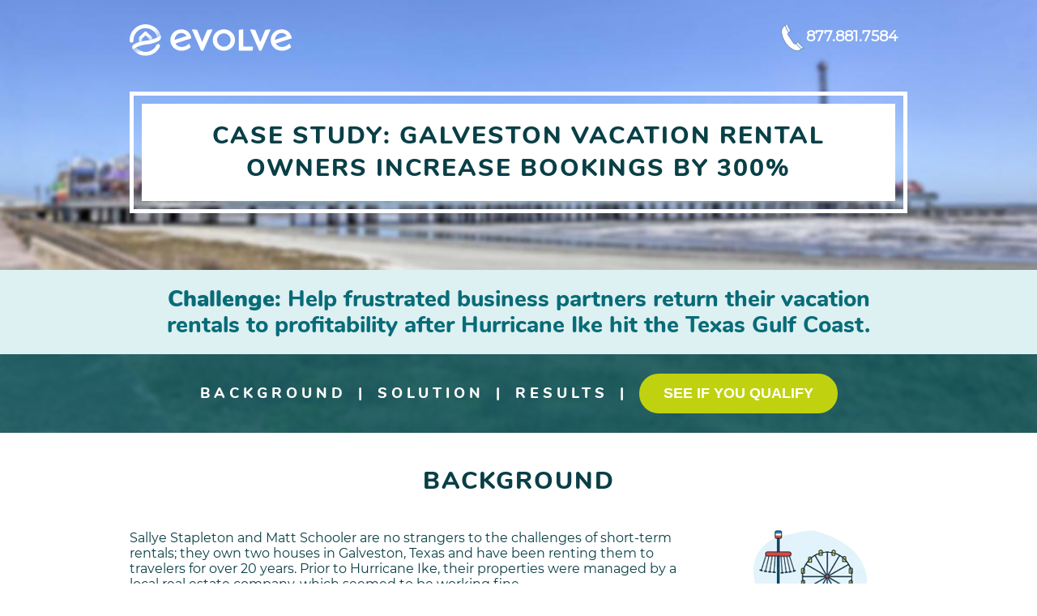

--- FILE ---
content_type: text/html; charset=UTF-8
request_url: https://try.evolve.com/case-study-galveston
body_size: 10704
content:
<!doctype html><html><head>
<meta name="viewport" content="width=device-width, initial-scale=1">

    
    <meta property="og:description" content="Learn how these homeowners in Galveston, TX earned more in 2 weeks with Evolve than what they earned during the entire previous summer.">
    <meta property="og:title" content="Vacation Rental Management Case Study - Galveston, TX">
    <meta name="twitter:description" content="Learn how these homeowners in Galveston, TX earned more in 2 weeks with Evolve than what they earned during the entire previous summer.">
    <meta name="twitter:title" content="Vacation Rental Management Case Study - Galveston, TX">

    

    
    <style>
a.cta_button{-moz-box-sizing:content-box !important;-webkit-box-sizing:content-box !important;box-sizing:content-box !important;vertical-align:middle}.hs-breadcrumb-menu{list-style-type:none;margin:0px 0px 0px 0px;padding:0px 0px 0px 0px}.hs-breadcrumb-menu-item{float:left;padding:10px 0px 10px 10px}.hs-breadcrumb-menu-divider:before{content:'›';padding-left:10px}.hs-featured-image-link{border:0}.hs-featured-image{float:right;margin:0 0 20px 20px;max-width:50%}@media (max-width: 568px){.hs-featured-image{float:none;margin:0;width:100%;max-width:100%}}.hs-screen-reader-text{clip:rect(1px, 1px, 1px, 1px);height:1px;overflow:hidden;position:absolute !important;width:1px}
</style>

    

    
    <link rel="canonical" href="https://try.evolve.com/case-study-galveston">

<script type="text/javascript" src="//try.abtasty.com/54f5964fefc30db5c17ec710285c1155.js"></script>

<!-- Google Tag Manager -->
<script>(function(w,d,s,l,i){w[l]=w[l]||[];w[l].push({'gtm.start':
new Date().getTime(),event:'gtm.js'});var f=d.getElementsByTagName(s)[0],
j=d.createElement(s),dl=l!='dataLayer'?'&l='+l:'';j.async=true;j.src=
'https://www.googletagmanager.com/gtm.js?id='+i+dl;f.parentNode.insertBefore(j,f);
})(window,document,'script','dataLayer','GTM-5XLC');</script>
<!-- End Google Tag Manager -->
<style>
  .hs-cookie-notification-position-bottom{
    visibility: hidden;
  }
  .hs-cookie-notification-position-bottom__shown{
    visibility: visible;
  }
</style>
<!-- Global site tag (gtag.js) - Google Ads: 1014448577 
<script async src="https://www.googletagmanager.com/gtag/js?id=AW-1014448577"></script>
<script>
  window.dataLayer = window.dataLayer || [];
  function gtag(){dataLayer.push(arguments);}
  gtag('js', new Date());

  gtag('config', 'AW-1014448577');
</script>

-->

<meta property="og:url" content="https://try.evolve.com/case-study-galveston">
<meta name="twitter:card" content="summary">
<meta http-equiv="content-language" content="en">






<meta charset="UTF-8">
<meta name="viewport" content="width=device-width, initial-scale=1.0">
<title>Vacation Rental Management Case Study - Galveston, TX</title>
<link href="https://try.evolve.com/hubfs/hub_generated/template_assets/1/7459594088/1743215136016/template_EvolveAll.min.css" rel="stylesheet" type="text/css">
<link href="https://try.evolve.com/hubfs/hub_generated/template_assets/1/5748329396/1743215123516/template_casestudy_AB.min.css" rel="stylesheet" type="text/css">
<!--[if lte IE 8]>
<script charset="utf-8" type="text/javascript" src="//js.hsforms.net/forms/v2-legacy.js"></script>
<![endif]-->
<script charset="utf-8" type="text/javascript" src="//js.hsforms.net/forms/v2.js"></script>
<style>
    .mainbgsrc {
	background: url(https://try.evolve.com/hubfs/LandingPage/Case-Study/Galveston/Galveston.jpg) no-repeat center center;
	background-size: cover;
	height: auto;
	overflow: hidden;
}
.uppergreen {
	text-transform: uppercase;
	color: #c0d20f;
	font-size: 24px;
	padding-top: 10px;
	letter-spacing: normal;
}
a.anchor {
	display: block;
	position: relative;
	top: -77px;
	visibility: hidden;
}
</style>
<meta name="generator" content="HubSpot"></head><body bgcolor="#ffffff">
  <!-- Google Tag Manager (noscript) -->
<noscript><iframe src="https://www.googletagmanager.com/ns.html?id=GTM-5XLC" height="0" width="0" style="display:none;visibility:hidden"></iframe></noscript>
<!-- End Google Tag Manager (noscript) -->
<div>
  <div id="cta">
    <div class="whiteCTA">
      <div class="size">
        <div class="seventyfive">
          <h6 class="ctacenter">Want to boost your rental income?</h6>
        </div>
        <div class="twentyfive textcenter">
          <div class="textcenter">
            <button class="yellowbutton" onclick="location.href='https://try.evolvevacationrental.com/get-started-form-2' + location.search" id="FCTA">SEE IF YOU QUALIFY</button>
          </div>
        </div>
      </div>
    </div>
  </div>
  <div class="mainbgsrc">
    <div class="size">
      <div class="padbot40" style="overflow:hidden;">
        <div class="onethird"> <a href="https://try.evolvevacationrental.com?hsLang=en" class="btn-cta" onclick="ga('send', 'event', 'CaseStudy', 'Click', 'LogoClick');"><img src="https://try.evolve.com/hubfs/LandingPage/Evolve-Logo/White_Logo.svg" width="200" alt="Evolve Logo" style="padding-top: 30px; padding-left:20px;"></a> </div>
        <div class="twothirds">
    
          <div class="toptwocolumns" style="padding-top:30px;">
            <div class="topicon"><img src="https://try.evolve.com/hubfs/LandingPage/Icons/Phone-top.svg" alt="" width="35" style="padding-right: 10px; padding-left:20px;"> </div>
            <div class="topinteractive tophide" style="padding-left:20px;"> <span id="hs_cos_wrapper_Phone" class="hs_cos_wrapper hs_cos_wrapper_widget hs_cos_wrapper_type_rich_text" style="" data-hs-cos-general-type="widget" data-hs-cos-type="rich_text"><a href="tel:8778817584" style="color: #ffffff; text-decoration: none; cursor: auto;"><span class="tophide">877.881.7584</span></a></span> </div>
          </div>
        </div>
      </div>
      <div class="pad">
        <div class="whitebdr" style="padding:10px;">
          <div class="whitebg padding20">
            <h6 style="text-align: center;"><span id="hs_cos_wrapper_CaseStudy" class="hs_cos_wrapper hs_cos_wrapper_widget hs_cos_wrapper_type_rich_text" style="" data-hs-cos-general-type="widget" data-hs-cos-type="rich_text"></span></h6>
            <h3 class="textcenter" style="font-weight: 400;"><span id="hs_cos_wrapper_CaseStudyHeader" class="hs_cos_wrapper hs_cos_wrapper_widget hs_cos_wrapper_type_rich_text" style="" data-hs-cos-general-type="widget" data-hs-cos-type="rich_text">Case Study:&nbsp;<span style="font-weight: 400;">Galveston Vacation Rental Owners </span> <strong>Increase Bookings by 300%</strong></span> </h3>
          </div>
        </div>
      </div>
    </div>
    <div align="center" class="dots">&nbsp;</div>
    <div class="lightbluebg">
      <div class="size">
        <h2 class="padding20"><span id="hs_cos_wrapper_Challenge" class="hs_cos_wrapper hs_cos_wrapper_widget hs_cos_wrapper_type_rich_text" style="" data-hs-cos-general-type="widget" data-hs-cos-type="rich_text"><span class="playfairbold">Challenge:&nbsp;</span><strong>Help frustrated business partners return their vacation rentals to profitability after Hurricane Ike hit the Texas Gulf Coast.</strong></span></h2>
      </div>
    </div>
    <div class="perfbgsrc">
      <div class="size">
       <h4 style="color: #ffffff; text-align: center;"><span class="hide728"><a href="#Background" style="text-decoration: none; color: #ffffff;">Background</a> | <a href="#Solution" style="text-decoration: none; color: #ffffff;">Solution</a> | <a href="#Results" style="text-decoration: none; color: #ffffff;">Results</a> | </span><button class="yellowbutton" onclick="location.href='https://try.evolvevacationrental.com/get-started-form-2' + location.search" id="TCTA">SEE IF YOU QUALIFY</button></h4> 
      </div>
    </div>
  </div>
  <div class="size padbot40" style="overflow: hidden;"> <a name="Background" id="Background" style="text-decoration: none;"></a>
    <div class="padtop40 padbot40">
      <h3 class="textcenter">Background</h3>
    </div>
    <div class="pad">
      <div class="threequarters">
        <div class="pad20r"> <span id="hs_cos_wrapper_BackgroundCopy" class="hs_cos_wrapper hs_cos_wrapper_widget hs_cos_wrapper_type_rich_text" style="" data-hs-cos-general-type="widget" data-hs-cos-type="rich_text"><p>Sallye Stapleton and Matt Schooler are no strangers to the challenges of short-term rentals; they own two houses in Galveston, Texas and have been renting them to travelers for over 20 years. Prior to Hurricane Ike, their properties were managed by a local real estate company, which seemed to be working fine.<br><br>After the storm, however, they quickly discovered that the adequate service they’d been receiving was no longer capable of keeping their homes booked on a regular basis. They weren’t even making enough rental income to cover the costs of basic property maintenance and they were at a loss for ways to improve.</p></span> </div>
      </div>
      <div class="quarter hide728">
        <div align="center"> <span id="hs_cos_wrapper_TopIcon" class="hs_cos_wrapper hs_cos_wrapper_widget hs_cos_wrapper_type_linked_image" style="" data-hs-cos-general-type="widget" data-hs-cos-type="linked_image"><img src="https://try.evolve.com/hs-fs/hubfs/LandingPage/Case-Study/Galveston/Galveston.png?width=140&amp;name=Galveston.png" class="hs-image-widget " style="width:140px;border-width:0px;border:0px;" width="140" align="center" alt="Galveston.png" title="Galveston.png" srcset="https://try.evolve.com/hs-fs/hubfs/LandingPage/Case-Study/Galveston/Galveston.png?width=70&amp;name=Galveston.png 70w, https://try.evolve.com/hs-fs/hubfs/LandingPage/Case-Study/Galveston/Galveston.png?width=140&amp;name=Galveston.png 140w, https://try.evolve.com/hs-fs/hubfs/LandingPage/Case-Study/Galveston/Galveston.png?width=210&amp;name=Galveston.png 210w, https://try.evolve.com/hs-fs/hubfs/LandingPage/Case-Study/Galveston/Galveston.png?width=280&amp;name=Galveston.png 280w, https://try.evolve.com/hs-fs/hubfs/LandingPage/Case-Study/Galveston/Galveston.png?width=350&amp;name=Galveston.png 350w, https://try.evolve.com/hs-fs/hubfs/LandingPage/Case-Study/Galveston/Galveston.png?width=420&amp;name=Galveston.png 420w" sizes="(max-width: 140px) 100vw, 140px"></span> </div>
         <p class="playfairbold"><span style="font-size: 65px; color: #1ab2c5; line-height: 50px;">“</span></p>
        <p class="playfairbold" style="margin-top: -25px; line-height: 1.3em;"><span id="hs_cos_wrapper_BackgroundQuote" class="hs_cos_wrapper hs_cos_wrapper_widget hs_cos_wrapper_type_rich_text" style="" data-hs-cos-general-type="widget" data-hs-cos-type="rich_text">In less than two weeks, we received more bookings from Evolve than we had during the entire summer season the year before.”</span></p>
      </div>
    </div>
  </div>
  <div class="mainbgsrc">
    <div class="quotebgsrc">
      <div class="size padtop60 padbot60" style="overflow: hidden;">
        <div class="table-container">
          <div class="thirty">
            <div class="pad textcenter"> <img src="https://try.evolve.com/hubfs/ownerphoto-1.png" width="100%" alt="" class="roundcorners" style="max-width: 180px;"> </div>
          </div>
          <div class="seventy">
            <div class="pad20r pad20l imgpad">
              <h6 class="playfairbold"><span style="font-size: 65px; color: #ffffff;">“</span></h6>
              <h5 class="white" style="font-weight: 300; text-align: left; margin-top: -25px;"><span id="hs_cos_wrapper_Quote" class="hs_cos_wrapper hs_cos_wrapper_widget hs_cos_wrapper_type_rich_text" style="" data-hs-cos-general-type="widget" data-hs-cos-type="rich_text">The Evolve Team has gone out of their way to be helpful. They are friendly, knowledgeable and more than willing to assist us at every turn. We would highly recommend Evolve to anyone with a vacation rental property.”<br> <br><span style="color: #ffffff;"><a href="https://evolvevacationrental.com/243436" target="_blank" style="color: #ffffff;" rel=" noopener"><span class="playfairbold">Sallye Stapleton and Matt Schooler, Evolve Homeowners</span></a></span></span></h5>
            </div>
          </div>
        </div>
      </div>
    </div>
  </div>
  <div class="size"> <a name="Solution" id="Solution" class="anchor" style="text-decoration: none;"></a>
    <div class="padtop60 padbot60" style="overflow: hidden;">
      <div class="table-container">
        <div class="half">
          <div class="pad">
            <h3 class="padbot40 textcenter">Solution</h3>
            <span id="hs_cos_wrapper_SolutionCopy" class="hs_cos_wrapper hs_cos_wrapper_widget hs_cos_wrapper_type_rich_text" style="" data-hs-cos-general-type="widget" data-hs-cos-type="rich_text"><p>Sallye and Matt mentioned their frustration to other owners in the area and discovered that several of their neighbors had enjoyed good results working with Evolve. When their cleaning company recommended Evolve as well, Sallye and Matt decided to see what all the fuss was about.<br><br>“In less than two weeks, we received more bookings from Evolve than we had during the entire summer season the year before.”<br><br>Evolve quickly saw that Sallye and Matt’s vacation rental needed a dedicated marketing plan with broad promotion. The team started by creating a custom property listing with professional photography, then applied a dynamic revenue strategy designed to maximize bookings during each season.&nbsp;</p></span> </div>
        </div>
        <div class="half">
          <div class="pad20r pad20l imgpad"> <img src="https://try.evolve.com/hubfs/P1000716_copy.jpg" width="100%" alt=""> </div>
        </div>
      </div>
    </div>
  </div>
  <div class="mainbgsrc">
    <div class="perfbgsrc">
      <div class="size padbot40" style="overflow: hidden;">
        <div class="padtop40 padbot40">
          <h3 class="white textcenter">Performance</h3>
        </div>
        <div class="textcenter">
          <div class="fivehalf">
            <div class="pad10"> <img src="https://try.evolve.com/hs-fs/hubfs/Case-Study/New%20Design/Time_Icon.png?width=100&amp;height=100&amp;name=Time_Icon.png" width="100" height="100" alt="" srcset="https://try.evolve.com/hs-fs/hubfs/Case-Study/New%20Design/Time_Icon.png?width=50&amp;height=50&amp;name=Time_Icon.png 50w, https://try.evolve.com/hs-fs/hubfs/Case-Study/New%20Design/Time_Icon.png?width=100&amp;height=100&amp;name=Time_Icon.png 100w, https://try.evolve.com/hs-fs/hubfs/Case-Study/New%20Design/Time_Icon.png?width=150&amp;height=150&amp;name=Time_Icon.png 150w, https://try.evolve.com/hs-fs/hubfs/Case-Study/New%20Design/Time_Icon.png?width=200&amp;height=200&amp;name=Time_Icon.png 200w, https://try.evolve.com/hs-fs/hubfs/Case-Study/New%20Design/Time_Icon.png?width=250&amp;height=250&amp;name=Time_Icon.png 250w, https://try.evolve.com/hs-fs/hubfs/Case-Study/New%20Design/Time_Icon.png?width=300&amp;height=300&amp;name=Time_Icon.png 300w" sizes="(max-width: 100px) 100vw, 100px"><br>
              <br>
              <h4 class="white textcenter" style="letter-spacing: 2px; margin: 0;">Time with<br>
                Evolve</h4>
              <h5 class="uppergreen"><span id="hs_cos_wrapper_Time" class="hs_cos_wrapper hs_cos_wrapper_widget hs_cos_wrapper_type_rich_text" style="" data-hs-cos-general-type="widget" data-hs-cos-type="rich_text">17 MONTHS</span></h5>
            </div>
          </div>
          <div class="fivehalf">
            <div class="pad10"><img src="https://try.evolve.com/hs-fs/hubfs/Case-Study/New%20Design/Nights_Icon.png?noresize&amp;width=100&amp;height=100&amp;name=Nights_Icon.png" width="100" height="100" alt=""><br>
              <br>
              <h4 class="white textcenter" style="letter-spacing: 2px; margin: 0;">Nights<br>
                Booked</h4>
              <h5 class="uppergreen"><span id="hs_cos_wrapper_Nights" class="hs_cos_wrapper hs_cos_wrapper_widget hs_cos_wrapper_type_rich_text" style="" data-hs-cos-general-type="widget" data-hs-cos-type="rich_text">279</span></h5>
            </div>
          </div>
          <div class="fivecolumns">
            <div class="pad10"> <img src="https://try.evolve.com/hs-fs/hubfs/Case-Study/New%20Design/Bookings_Icon.png?noresize&amp;width=100&amp;height=100&amp;name=Bookings_Icon.png" width="100" height="100" alt=""><br>
              <br>
              <h4 class="white textcenter" style="letter-spacing: 1px; margin: 0;">Total<br>
                Bookings</h4>
              <h5 class="uppergreen"><span id="hs_cos_wrapper_Bookings" class="hs_cos_wrapper hs_cos_wrapper_widget hs_cos_wrapper_type_rich_text" style="" data-hs-cos-general-type="widget" data-hs-cos-type="rich_text">72</span></h5>
            </div>
          </div>
          <div class="fivecolumns">
            <div class="pad10"><img src="https://try.evolve.com/hs-fs/hubfs/Case-Study/New%20Design/Money_Icon.png?noresize&amp;width=100&amp;height=100&amp;name=Money_Icon.png" width="100" height="100" alt=""><br>
              <br>
              <h4 class="white textcenter" style="letter-spacing: 2px; margin: 0;">Rental<br>
                Income</h4>
              <h5 class="uppergreen"><span id="hs_cos_wrapper_Money" class="hs_cos_wrapper hs_cos_wrapper_widget hs_cos_wrapper_type_rich_text" style="" data-hs-cos-general-type="widget" data-hs-cos-type="rich_text">$73,044</span></h5>
            </div>
          </div>
          <div class="fivecolumns">
            <div class="pad10"><img src="https://try.evolve.com/hs-fs/hubfs/LandingPage/Icons/Growth_Icon.png?noresize&amp;width=100&amp;height=100&amp;name=Growth_Icon.png" width="100" height="100" alt=""><br>
              <br>
              <h4 class="white textcenter" style="letter-spacing: 2px; margin: 0;">Income<br>
                Growth</h4>
              <h5 class="uppergreen"><span id="hs_cos_wrapper_Growth" class="hs_cos_wrapper hs_cos_wrapper_widget hs_cos_wrapper_type_rich_text" style="" data-hs-cos-general-type="widget" data-hs-cos-type="rich_text">300%</span></h5>
            </div>
          </div>
        </div>
      </div>
    </div>
  </div>
  <div class="size"> <a name="Results" id="Results" class="anchor" style="text-decoration: none;"></a>
    <div class="padtop60 padbot60" style="overflow: hidden;">
      <div class="table-container">
        <div class="half">
          <div class="pad20r pad20l"> <img src="https://try.evolve.com/hubfs/Living.jpg" width="100%" alt=""> </div>
        </div>
        <div class="half">
          <div class="pad">
            <h3 class="padbot40 m40toppad textcenter">Results</h3>
            <span id="hs_cos_wrapper_ResultsCopy" class="hs_cos_wrapper hs_cos_wrapper_widget hs_cos_wrapper_type_rich_text" style="" data-hs-cos-general-type="widget" data-hs-cos-type="rich_text"><p>Once the listing was ready, Evolve promoted the rental on top booking sites like Vrbo and Airbnb. Travelers started asking about the property almost immediately, and Evolve’s 24/7 guest support team answered every inquiry and helped confirm bookings.<br><br>Within the first two weeks of partnering with Evolve, Sallye and Matt’s property received $5,577 in bookings — more than the home earned during the entire high season the year prior.<br><br>The initial results were so impressive that Sallye and Matt decided to trust Evolve with managing their other Galveston rental. That property had always been easier to rent out, but after making the switch to Evolve bookings still increased by 300%, significantly boosting their earnings.</p></span> </div>
        </div>
      </div>
    </div>
  </div>
  <div class="formbg padbot60">
    <div class="size padtop60">
      <div class="seventyfive">
        <div class="padding20">
          <h3 class="white" style="letter-spacing: 0px;">START EARNING MORE</h3>
          <p class="white" style="font-weight: 400;">Schedule a call with one of our vacation rental advisors to see if you qualify.</p>
        </div>
      </div>
      <div class="twentyfive textcenter">
        <div class="padtop20">
          <button class="yellowbutton" onclick="location.href='https://try.evolvevacationrental.com/get-started-form-2' + location.search" id="BCTA">GET STARTED </button>
        </div>
      </div>
    </div>
  </div>
 <div class="padbot60">
    <div class="size">
      <h3 class="padtop60 textcenter">AS Seen in . . .</h3>
      <div class="padtop40 pad textcenter" style="text-align: center;">
        <div style="display: inline-block;">
          <div class="" style="width: 180px; height: 60px; overflow: hidden; display: inline-block;"><img src="https://try.evolve.com/hubfs/LandingPage/Main/Featured%20In_2021.png" alt="" style="position: relative; top: -151px; left: -0px; width: 500%;"></div>
        <div class="" style="width: 180px; height: 60px; overflow: hidden; display: inline-block;"><img src="https://try.evolve.com/hubfs/LandingPage/Main/Featured%20In_2021.png" alt="" style="position: relative; top: -172px; left: -208px; width: 550%;"></div>
        <div class="" style="width: 180px; height: 60px; overflow: hidden; display: inline-block;"><img src="https://try.evolve.com/hubfs/LandingPage/Main/Featured%20In_2021.png" alt="" style="position: relative; top: -154px; left: -360px; width: 500%;"></div>
        <div class="" style="width: 180px; height: 60px; overflow: hidden; display: inline-block;"><img src="https://try.evolve.com/hubfs/LandingPage/Main/Featured%20In_2021.png" alt="" style="position: relative; top: -174px; left: -608px; width: 550%;"></div>
        <div class="" style="width: 180px; height: 60px; overflow: hidden; display: inline-block;"><img src="https://try.evolve.com/hubfs/LandingPage/Main/Featured%20In_2021.png" alt="" style="position: relative; top: -154px; left: -721px; width: 500%;"></div>
   </div>
      </div>
    </div>
  </div>
  <div class="size">
    <div style="text-align: center; overflow: hidden"> <img src="https://try.evolve.com/hubfs/LandingPage/Main/Bottom-Houses.svg" class="btmhouses" align="center" alt=""> </div>
  </div>
  <div class="lightbluebg">
    <div class="size">
      <div class="padtop40 pad" style="text-align: center; padding-bottom: 40px;"> ©2026 Evolve Vacation Rental <br>
        <a href="https://evolvevacationrental.com/terms" style="font-weight: 400; color: #003146; text-decoration: none;">Terms of Service</a> | <a href="https://evolvevacationrental.com/privacy" style="font-weight: 400; color: #003146; text-decoration: none;">Privacy</a> </div>
    </div>
  </div>
</div>
  <script src="/hs/hsstatic/jquery-libs/static-1.4/jquery/jquery-1.11.2.js"></script>
<script src="/hs/hsstatic/jquery-libs/static-1.4/jquery-migrate/jquery-migrate-1.2.1.js"></script>
<script>hsjQuery = window['jQuery'];</script>
<!-- HubSpot performance collection script -->
<script defer src="/hs/hsstatic/content-cwv-embed/static-1.1293/embed.js"></script>

<!-- Start of HubSpot Analytics Code -->
<script type="text/javascript">
var _hsq = _hsq || [];
_hsq.push(["setContentType", "landing-page"]);
_hsq.push(["setCanonicalUrl", "https:\/\/try.evolve.com\/case-study-galveston"]);
_hsq.push(["setPageId", "5941369026"]);
_hsq.push(["setContentMetadata", {
    "contentPageId": 5941369026,
    "legacyPageId": "5941369026",
    "contentFolderId": null,
    "contentGroupId": null,
    "abTestId": 5941369002,
    "languageVariantId": 5941369026,
    "languageCode": "en",
    
    
}]);
</script>

<script type="text/javascript" id="hs-script-loader" async defer src="/hs/scriptloader/121795.js"></script>
<!-- End of HubSpot Analytics Code -->


<script type="text/javascript">
var hsVars = {
    render_id: "a61eaf5d-5c5e-492c-96d1-a002c6bc7d4f",
    ticks: 1767759377832,
    page_id: 5941369026,
    
    content_group_id: 0,
    portal_id: 121795,
    app_hs_base_url: "https://app.hubspot.com",
    cp_hs_base_url: "https://cp.hubspot.com",
    language: "en",
    analytics_page_type: "landing-page",
    scp_content_type: "",
    
    analytics_page_id: "5941369026",
    category_id: 1,
    folder_id: 0,
    is_hubspot_user: false
}
</script>


<script defer src="/hs/hsstatic/HubspotToolsMenu/static-1.432/js/index.js"></script>

<!--Optinmonster 

<script type="text/javascript" src="https://a.optmstr.com/app/js/api.min.js" data-account="701" data-user="21284" async></script>
-->
<!-- begin SnapEngage code 
<script defer type="text/javascript">
(function() {
var se = document.createElement('script'); se.type = 'text/javascript'; se.async = true;
se.src = '//storage.googleapis.com/code.snapengage.com/js/11581bdf-4a90-49df-a11e-827fe9eb7272.js';
var done = false;
se.onload = se.onreadystatechange = function() {
if (!done&&(!this.readyState||this.readyState==='loaded'||this.readyState==='complete')) {
done = true;
/* Place your SnapEngage JS API code below */
/* SnapEngage.allowChatSound(true); Example JS API: Enable sounds for Visitors. */
}
};
var s = document.getElementsByTagName('script')[0]; s.parentNode.insertBefore(se, s);
})();
</script>
End Snapengage -->

<!-- LinkedIn 
<script defer type="text/javascript">
_linkedin_data_partner_id = "40882";
</script><script type="text/javascript">
(function(){var s = document.getElementsByTagName("script")[0];
var b = document.createElement("script");
b.type = "text/javascript";b.async = true;
b.src = "https://snap.licdn.com/li.lms-analytics/insight.min.js";
s.parentNode.insertBefore(b, s);})();
</script>
<noscript>
<img height="1" width="1" style="display:none;" alt="" src="https://dc.ads.linkedin.com/collect/?pid=40882&fmt=gif" />
</noscript>
-->

<!-- Pinterest Tag 
<script defer>
!function(e){if(!window.pintrk){window.pintrk = function () {
window.pintrk.queue.push(Array.prototype.slice.call(arguments))};var
      n=window.pintrk;n.queue=[],n.version="3.0";var
      t=document.createElement("script");t.async=!0,t.src=e;var
      r=document.getElementsByTagName("script")[0];
      r.parentNode.insertBefore(t,r)}}("https://s.pinimg.com/ct/core.js");
pintrk('load', '2613904749967', {em: '<user_email_address>'});
pintrk('page');
</script>
<noscript>
<img height="1" width="1" style="display:none;" alt=""
      src="https://ct.pinterest.com/v3/?tid=2613904749967&pd[em]=<hashed_email_address>&noscript=1" />
</noscript>
 end Pinterest Tag -->

<!-- Formerly used for Livecall commented out 2/6/19 

Event snippet for LiveCall - callback request conversion page
In your html page, add the snippet and call gtag_report_conversion when someone clicks on the chosen link or button.
<script>
function gtag_report_conversion(url) {
  var callback = function () {
    if (typeof(url) != 'undefined') {
      window.location = url;
    }
  };
  gtag('event', 'conversion', {
      'send_to': 'AW-1014448577/VFyXCIjDr3IQwYPd4wM',
      'event_callback': callback
  });
  return false;
}
</script>
<script>
  document.addEventListener("livecall:callInitiation", function() {
    goog_report_conversion();
    fbq('track', 'AddToWishlist');
  });
</script>
--> 

<!-- Outbrain
<script data-obct type="text/javascript">
  /** DO NOT MODIFY THIS CODE**/
  !function(_window, _document) {
    var OB_ADV_ID='00619ce75a01ccbf0b27312ac46d2a548d';
    if (_window.obApi) {var toArray = function(object) {return Object.prototype.toString.call(object) === '[object Array]' ? object : [object];};_window.obApi.marketerId = toArray(_window.obApi.marketerId).concat(toArray(OB_ADV_ID));return;}
    var api = _window.obApi = function() {api.dispatch ? api.dispatch.apply(api, arguments) : api.queue.push(arguments);};api.version = '1.1';api.loaded = true;api.marketerId = OB_ADV_ID;api.queue = [];var tag = _document.createElement('script');tag.async = true;tag.src = '//amplify.outbrain.com/cp/obtp.js';tag.type = 'text/javascript';var script = _document.getElementsByTagName('script')[0];script.parentNode.insertBefore(tag, script);}(window, document);
obApi('track', 'PAGE_VIEW');
</script>
Outbrain End --> 

<!-- start Programmatic Tag 
<script defer type="text/javascript" async src="https://pm.geniusmonkey.com/gm.js?id=1028350051&z=1"></script>
end Programmatic Tag -->






<script src="https://cdnjs.cloudflare.com/ajax/libs/js-cookie/3.0.1/js.cookie.min.js"></script>
<script src="https://cdnjs.cloudflare.com/ajax/libs/jstimezonedetect/1.0.4/jstz.min.js"></script>
<script src="//cdn.jsdelivr.net/npm/ramda@0.25/dist/ramda.min.js"></script>
<!-- cookiesMap -->
<script>
 const { ANALYTICS_COOKIES, ADVERTISING_COOKIES, FUNCTIONAL_COOKIES } = {
  ANALYTICS_COOKIES: [
    "_ga",
    "_ga_1234",
    "_ga_z11mzsb5fw",
    "_gcl_au",
    "_gid",
    "_gat_gtag_UA_",
    "_gat",
    "_hjabsolutesessioninprogress",
    "_hjfirstseen",
    "_hjid",
    "_hjincludedinsessionsample",
    "ajs_user_id",
    "uuid",
    "sliguid",
    "slirequested",
    "ajs_anonymous_id",
    "FPID",
    "FPLC",
    "rbuid",
    "_hjabsolutesessioninprogress",
    "_hjFirstSeen",
    "_hjIncludedInSessionSample_1450458",
    "_hjSessionUser_1450458",
    "_hjSession_1450458"
  ],
  ADVERTISING_COOKIES: [
    "_uetsid",
    "_uetvid",
    "calltrk_landing",
    "calltrk_referrer",
    "calltrk_session_id",
    "ir_gbd",
    "gid",
    "cid",
    "_ga",
    "_ga_1234",
    "_ga_z11mzsb5fw",
    "_gcl_au",
    "ide",
    "test_cookie",
    "uuid2",
    "FPID",
    "FPLC"
  ],
  FUNCTIONAL_COOKIES: [
    "om-tjczohjyxuavvyg8m3jf",
    "omSeen-tjczohjyxuavvyg8m3jf",
    "omSeen-yvuxe9jbqaknprz8gx6i",
    "__hssc",
    "__hssrc",
    "__hstc",
    "hubspotutk",
    "_omappvp",
    "_omappvs",
    "__cf_bm",
    "awsalb",
    "srm_b",
  ],
};

</script>

<script>
const cmEnabled = true;
((params = { enabled: true }) => {
  if (!params.enabled) {
    console.warn('Consent manager is disabled')
    return;
  }

  const { compose } = R;
  const HUBSPOT_COOKIE_PREF_HOLDER = "__hs_cookie_cat_pref";
  const EVOLVE_GTM_PREF_HOLDER = "tracking-preferences";
  const HUBSPOT_TRACKING_PREFERENCES = "hub-tracking-preferences";
  const gdprRegions = ["Canada", "Europe"];

  //INI -- pure functions
  const checkIfRegionIsGdpr = (gdprRegions) => {
    const isGdpr = !!gdprRegions.filter((x) =>
      jstz.determine().name().includes(x)
    ).length;
    return isGdpr;
  };

  const getHonoringPreferences = (trackingPreferencesCookies) => {
    const transformedPreferences =
      `1:${trackingPreferencesCookies.custom_analytics},` +
      `2:${trackingPreferencesCookies.custom_advertising},` +
      `3:${trackingPreferencesCookies.custom_functional}`;
    const currentDate = new Date();
    currentDate.setYear(currentDate.getFullYear() + 1);
    return {
      expires: currentDate.toUTCString(),
      transformedPreferences,
    };
  };

  const getConvertedPreferences = (hubspotFormatPreferences) => {
    const hubSpotPrefArr = hubspotFormatPreferences
      .replace(/[0-9:]/g, "")
      .split(",")
      .map((x) => x === "true");

    const gtmHubspotPreferencesFormat = {
      custom_advertising: !!hubSpotPrefArr[1],
      custom_analytics: !!hubSpotPrefArr[0],
      custom_functional: !!hubSpotPrefArr[2],
    };
    return gtmHubspotPreferencesFormat;
  };

  const getPreferencesJSONObject = (hubSpotPrefObject, gtmPrefString) => {
    const gtmPrefObject = JSON.parse(gtmPrefString || "{}");
    return {
      hubSpotPrefObject,
      gtmPrefObject,
    };
  };

  const checkForGtmHubspotPrefUpdate = (preferencesJSOObject) => {
    const { hubSpotPrefObject, gtmPrefObject } = preferencesJSOObject;

    if (!hubSpotPrefObject || !gtmPrefObject) return true;
    const { custom_necessary, ...gtmPrefObjectRest } =
      gtmPrefObject.destinations;

    let shouldUpdate = false;
    for (const key in hubSpotPrefObject) {
      if (gtmPrefObjectRest[key] !== hubSpotPrefObject[key]) {
        shouldUpdate = true;
        break;
      }
    }
    return shouldUpdate;
  };

  const getGtmPrefNewValues = (hubspotToTrackPrefMap) => {
    const trackPref = {
      destinations: {
        custom_necessary: true,
        ...hubspotToTrackPrefMap,
      },
    };
    const currentDate = new Date();
    currentDate.setYear(currentDate.getFullYear() + 1);
    return {
      expires: currentDate.toUTCString(),
      trackPref,
    };
  };

  const getCookiesToSync = function (gtmPrefObject) {
    let removingCookies = [];
    if (!gtmPrefObject?.custom_analytics) {
      removingCookies.push(...ANALYTICS_COOKIES);
    }
    if (!gtmPrefObject?.custom_functional) {
      removingCookies.push(...FUNCTIONAL_COOKIES);
    }
    if (!gtmPrefObject?.custom_advertising) {
      removingCookies.push(...ADVERTISING_COOKIES);
    }
    return removingCookies;
  };
  //END -- pure functions

  //INI -- composing functions
  const checkGtmPreferencesUpdate = (gtmPrefString) =>
    compose(
      checkForGtmHubspotPrefUpdate,
      (hubSpotPrefObject) => {
        return getPreferencesJSONObject(hubSpotPrefObject, gtmPrefString);
      },
      getConvertedPreferences
    );

  //INI -- Functions to group mutations functionanilty
  const checkIfGtmShouldSync = ({ gtmPrefString, hubPrefString }) => {
    const shouldUpdate = !gtmPrefString
      ? true
      : checkGtmPreferencesUpdate(gtmPrefString)(hubPrefString || "");

    return shouldUpdate;
  };

  const syncWithGtmAndRemoveCookies = ({ hubPrefString }) => {
    const hubSpotPrefObject = getConvertedPreferences(hubPrefString || "");
    const updateGtmCookies = compose(
      forceUpdateOnTrackPreferences,
      getGtmPrefNewValues
    );
    updateGtmCookies(hubSpotPrefObject);

    const syncPreferences = compose(syncTrackingPreferences, getCookiesToSync);
    syncPreferences(hubSpotPrefObject);
    window.location.reload();
  };
  //END -- Functions to group mutations functionanilty

  const acceptAllFn = () => {
    const updateGtmCookies = compose(
      forceUpdateOnTrackPreferences,
      getGtmPrefNewValues
    );
    updateGtmCookies({
      custom_functional: true,
      custom_analytics: true,
      custom_advertising: true,
    });
  };

  const denyAllFn = () => {
    const updateGtmCookies = compose(
      forceUpdateOnTrackPreferences,
      getGtmPrefNewValues
    );
    updateGtmCookies({
      custom_functional: false,
      custom_analytics: false,
      custom_advertising: false,
    });
  };

  //END -- composing functions

  //INI -- impure functions
  const autoAcceptAllCookiesByRegion = (
    isRegionGdpr,
    hubspotCookiesPreferences
  ) => {
    if (!isRegionGdpr && !hubspotCookiesPreferences) {
      const readyCheckInterval = setInterval(() => {
        if (document.querySelector("#hs-eu-confirmation-button")) {
          document.querySelector("#hs-eu-confirmation-button").click();
          clearInterval(readyCheckInterval);
        }
      }, 100);
    }
  };

  const honorExistingTrackingPreferences = (
    honoringPrefences,
    evolveInheredPrefs
  ) => {
    const { expires, transformedPreferences } = honoringPrefences;
    document.cookie = `${HUBSPOT_COOKIE_PREF_HOLDER}=${transformedPreferences}; expires=${expires}; path=/; domain=.evolve.com`;
    document.cookie = `${HUBSPOT_TRACKING_PREFERENCES}=${evolveInheredPrefs}; expires=${expires}; path=/;`;
  };

  const forceUpdateOnTrackPreferences = function (gtmPrefNewValeus) {
    const { trackPref, expires } = gtmPrefNewValeus;
    document.cookie = `${HUBSPOT_TRACKING_PREFERENCES}=${JSON.stringify(
      trackPref
    )}; expires=${expires}; path=/;`;
  };

  const syncTrackingPreferences = function (removingCookies) {
    Object.keys(Cookies.get()).forEach(function (cookie) {
      if (removingCookies.some((itm) => cookie.includes(itm))) {
        Cookies.set(cookie, "", { expires: -1 });
        Cookies.set(cookie, "", { expires: -1, domain: ".evolve.com" });
      }
    });
  };
  //END - impure functions

  document.addEventListener("DOMContentLoaded", function () {
    (() => {
      const trackingPreferencesCookies = JSON.parse(
        Cookies.get(EVOLVE_GTM_PREF_HOLDER) ?? "{}"
      )?.destinations;

      const hubspotCookiesPreferences = Cookies.get(HUBSPOT_COOKIE_PREF_HOLDER);
      if (trackingPreferencesCookies && !hubspotCookiesPreferences) {
        const honorPreferences = compose((honoringPrefences) => {
          return honorExistingTrackingPreferences(
            honoringPrefences,
            Cookies.get(EVOLVE_GTM_PREF_HOLDER)
          );
        }, getHonoringPreferences);
        honorPreferences(trackingPreferencesCookies);
        return;
      }
      const detectRegion = compose((isGdpr) => {
        return autoAcceptAllCookiesByRegion(isGdpr, hubspotCookiesPreferences);
      }, checkIfRegionIsGdpr);

      detectRegion(gdprRegions);
    })();
  });

  // detect DOM activiy through mutation observer
  const observer = new MutationObserver(function (mutations) {
    mutations.forEach(function () {
      const saveSettings = document.querySelector("#hs-modal-save-settings");
      if (saveSettings) {
        saveSettings.addEventListener("click", () => {
          const intv = setInterval(() => {
            const gtmPrefString = Cookies.get(HUBSPOT_TRACKING_PREFERENCES);
            const hubPrefString = Cookies.get(HUBSPOT_COOKIE_PREF_HOLDER);

            const shouldUpdate = checkIfGtmShouldSync({
              gtmPrefString,
              hubPrefString,
            });
            if (!shouldUpdate) {
              clearInterval(intv);
              return;
            }

            syncWithGtmAndRemoveCookies({ hubPrefString });
          }, 1000);
        });
      }

      const aceptAll = document.querySelector("#hs-eu-confirmation-button");
      if (aceptAll) {
        aceptAll.addEventListener("click", () => {
          acceptAllFn();
          window.location.reload();
        });
      }

      const denyAll = document.querySelector("#hs-eu-decline-button");
      if (denyAll) {
        denyAll.addEventListener("click", () => {
          denyAllFn();
        });
      }

      const openBannerButton = document.querySelector("#cookie-settings-link");
      if (openBannerButton) {
        openBannerButton.addEventListener("click", (e) => {
          e.preventDefault();
          (window._hsp || []).push(["showBanner"]);
          const customizePreferences = document.querySelector(
            "#hs-eu-cookie-settings-button"
          );
          customizePreferences?.click();
        });
      }

      const closePreferencesBanner = document.querySelector(
        "#hs-modal-close-button"
      );
      if (closePreferencesBanner) {
        closePreferencesBanner.addEventListener("click", () => {
          (window._hsp || []).push(["hideBanner"]);
        });
      }

      const aceptAllModal = document.querySelector("#hs-modal-accept-all");
      if (aceptAllModal) aceptAllModal.remove();

      if (checkIfRegionIsGdpr(gdprRegions)) {
        const consentBanner = document.querySelector(
          "#hs-eu-cookie-confirmation"
        );
        consentBanner?.classList.add(
          "hs-cookie-notification-position-bottom__shown"
        );
      }
      
      const titleContainer = document.querySelector("#hs-modal-introduction");
      if (titleContainer) titleContainer.style = "display: flex; justify-content: center; padding-bottom: 1.1em;";

      const title = document.querySelector("#hs-modal-introduction span");
      if (title) title.style = "font-family: Nunito; font-weight: 800; font-size: 24px; color: #12575F;";
      
      const description = document.querySelector("#hs-modal-introduction-description p p");
      if (description) description.style = "font-family: Montserrat !important; font-size: 16px !important; font-style: normal !important; font-weight: 500 !important; line-height: normal !important;";
      
      const categoryNecessary = document.querySelector("#hs-category-necessary span");
      if (categoryNecessary) categoryNecessary.style = "font-family: Montserrat; font-size: 16px; font-style: normal; font-weight: 700; line-height: 13px;";
      const categoryNecessaryRequired = document.querySelector("#hs-categories-container .hs-category-row .hs-category-row-header .hs-always-active-label");
      if (categoryNecessaryRequired) categoryNecessaryRequired.style = "font-family: Montserrat !important; font-size: 16px !important; font-style: normal !important; font-weight: 600 !important; line-height: 13px !important;";
      const descriptionNecessary = document.querySelector("#hs-category-description-necessary p");
      if (descriptionNecessary) descriptionNecessary.style = "margin-top: 8px; font-family: Montserrat !important; font-size: 16px !important; font-style: normal !important; font-weight: 500 !important; line-height: normal !important;";
      
      const categoryAnalytics = document.querySelector("#hs-category-analytics span");
      if (categoryAnalytics) categoryAnalytics.style = "font-family: Montserrat; font-size: 16px; font-style: normal; font-weight: 700; line-height: 13px;";
      const descriptionAnalytics = document.querySelector("#hs-category-description-analytics p");
      if (descriptionAnalytics) descriptionAnalytics.style = "margin-top: 8px; font-family: Montserrat !important; font-size: 16px !important; font-style: normal !important; font-weight: 500 !important; line-height: normal !important;";
      
      const categoryAdvertisement = document.querySelector("#hs-category-advertisement span");
      if (categoryAdvertisement) categoryAdvertisement.style = "font-family: Montserrat; font-size: 16px; font-style: normal; font-weight: 700; line-height: 13px;";
      const descriptionAdvertisement = document.querySelector("#hs-category-description-advertisement p");
      if (descriptionAdvertisement) descriptionAdvertisement.style = "margin-top: 8px; font-family: Montserrat !important; font-size: 16px !important; font-style: normal !important; font-weight: 500 !important; line-height: normal !important;";
      
      const categoryFunctionality = document.querySelector("#hs-category-functionality span");
      if (categoryFunctionality) categoryFunctionality.style = "font-family: Montserrat; font-size: 16px; font-style: normal; font-weight: 700; line-height: 13px;";
      const descriptionFunctionality = document.querySelector("#hs-category-description-functionality p");
      if (descriptionFunctionality) descriptionFunctionality.style = "margin-top: 8px; font-family: Montserrat !important; font-size: 16px !important; font-style: normal !important; font-weight: 500 !important; line-height: normal !important;";
      
      const savePreferencesButton = document.querySelector("#hs-modal-save-settings");
      if (savePreferencesButton) savePreferencesButton.style = "font-family: Montserrat !important; font-size: 14px !important; font-style: normal !important; font-weight: 600 !important; line-height: 24px !important;";
    });
  });
  observer.observe(document, { childList: true, subtree: true });
})({ enabled: cmEnabled });
</script>

<!-- Pebblepost -->
<script> 
window._pp=window._pp||[];_pp.siteId="1524";_pp.siteUId="";_pp.email="";_pp.orderValue="";_pp.orderId="";(function(){var a=document.createElement("script");a.type="text/javascript";a.async=!0;a.src=("https:"==document.location.protocol?"https:":"http:")+"//cdn.pbbl.co/r/"+_pp.siteId+".js";var b=document.getElementsByTagName("script")[0];b.parentNode.insertBefore(a,b)})();
</script>
 

     <script>
// When the user scrolls down 20px from the top of the document, show the button
window.onscroll = function() {scrollFunction()};
function scrollFunction() {
    if (document.body.scrollTop > 200 || document.documentElement.scrollTop > 200)   {
        document.getElementById("cta").style.display = "Block";
    } else {
        document.getElementById("cta").style.display = "none";
    }
}	
</script>
<script>
		var windw = this;

$.fn.followTo = function ( elem ) {
    var $this = this,
        $window = $(windw),
        $bumper = $(elem),
        bumperPos = $bumper.offset().top,
        thisHeight = $this.outerHeight(),
        setPosition = function(){
            if ($window.scrollTop() > (bumperPos - thisHeight)) {
                $this.css({
                    position: 'absolute',
                    top: (bumperPos - thisHeight)
                });
            } else {
                $this.css({
                    position: 'fixed',
                    top: 0
                });
            }
        };
    $window.resize(function()
    {
        bumperPos = pos.offset().top;
        thisHeight = $this.outerHeight();
        setPosition();
    });
    $window.scroll(setPosition);
    setPosition();
};

$('#cta').followTo('#form');
	</script>

</body></html>

--- FILE ---
content_type: text/css
request_url: https://try.evolve.com/hubfs/hub_generated/template_assets/1/7459594088/1743215136016/template_EvolveAll.min.css
body_size: 828
content:
@font-face{font-display:swap;font-family:Nunito;font-weight:800;src:url(https://www.evolvevrn.com/hubfs/LandingPage/Fonts/Nunito-ExtraBold.eot);src:url(https://www.evolvevrn.com/hubfs/LandingPage/Fonts/Nunito-ExtraBold.eot?#iefix) format("embedded-opentype"),url(https://www.evolvevrn.com/hubfs/LandingPage/Fonts/Nunito-ExtraBold.woff) format("woff"),url(https://www.evolvevrn.com/hubfs/LandingPage/Fonts/Nunito-ExtraBold.ttf) format("truetype")}@font-face{font-display:swap;font-family:Nunito;font-weight:900;src:url(https://www.evolvevrn.com/hubfs/LandingPage/Fonts/Nunito-Black.eot);src:url(https://www.evolvevrn.com/hubfs/LandingPage/Fonts/Nunito-Black.eot?#iefix) format("embedded-opentype"),url(https://www.evolvevrn.com/hubfs/LandingPage/Fonts/Nunito-Black.woff) format("woff"),url(https://www.evolvevrn.com/hubfs/LandingPage/Fonts/Nunito-Black.ttf) format("truetype")}@font-face{font-display:swap;font-family:Montserrat;src:url(https://www.evolvevrn.com/hubfs/LandingPage/Fonts/Montserrat-Regular.eot);src:url(https://www.evolvevrn.com/hubfs/LandingPage/Fonts/Montserrat-Regular.eot?#iefix) format("embedded-opentype"),url(https://www.evolvevrn.com/hubfs/LandingPage/Fonts/Montserrat-Regular.woff) format("woff"),url(https://www.evolvevrn.com/hubfs/LandingPage/Fonts/Montserrat-Regular.ttf) format("truetype")}html{min-height:100%;min-width:100%;-ms-text-size-adjust:none}body{font-family:Montserrat,Arial,sans-serif;font-size:16px;font-weight:300;line-height:normal;margin:0;text-align:left;width:100%;word-wrap:break-word;background-color:#fff}h1,p{color:#093f46;margin:0}h1{font-family:Nunito,Arial,sans-serif;font-size:44px;font-weight:900;letter-spacing:5px;line-height:48px;text-align:center;text-transform:uppercase}h2{color:#086c78;font-size:28px;line-height:32px;text-align:center}h2,h3{font-family:Nunito,Arial,sans-serif;font-weight:800;margin:0}h3{font-size:30px;letter-spacing:2px;line-height:40px}h3,h4{color:#093f46;text-transform:uppercase}h4{font-family:Nunito,Arial,sans-serif;font-size:18px;font-weight:800;letter-spacing:5px;padding:0;text-align:left}h5{color:#fff;line-height:28px;text-align:center}h5,h6{font-family:Nunito,Arial,sans-serif;font-size:24px;font-weight:800;margin:0}h6{color:#093f46;letter-spacing:3px;line-height:40px;text-align:left;text-transform:uppercase}a{color:#1ab2c5}.alink{font-size:18px;text-align:center;text-decoration:none}.alink,.alink:hover{color:#093f46}.topinteractive{color:#fff;float:left;font-size:18px;font-weight:700;line-height:30px;padding-left:5px;width:140px}.topicon{float:left;width:35px}.toptwocolumns{float:right;max-width:200px;min-width:200px;width:50%}.onethird{float:left;width:45%}.twothirds{float:left;width:55%}.size{margin:0 auto;max-width:1000px;overflow:hidden;position:relative;width:100%}#myBtn{background-color:#093f46;border:none;border-radius:10px;bottom:20px;color:#fff;cursor:pointer;display:none;font-size:14px;font-weight:400;outline:none;padding:15px;position:fixed;right:30px;text-transform:uppercase;z-index:99}#myBtn:hover{color:#ddf0f2}.white{color:#fff!important}.lightblue{color:#1ab2c5}.darkbluesection{background-color:#093f46}.lightbluebg{background-color:#ddf0f2}.mainbluebg{background-color:#1ab2c5}.whitebg{background-color:#fff}ul{color:#093f46;font-family:Montserrat,Arial,sans-serif;font-size:18px;font-weight:300;line-height:normal;margin:0;text-align:left;word-wrap:break-word;text-rendering:optimizeLegibility;-webkit-font-smoothing:antialiased}bullets>li:before{content:"•";margin-right:6px}secbullets>li:before{content:"○";margin-right:6px}.yellowbutton{background-color:#c0d20f;border:none;border-radius:46px;color:#fff;display:inline-block;font-size:20px;font-weight:700;line-height:29px;padding:10px 30px;position:relative;text-align:center;text-decoration:none;text-transform:uppercase;transition:all .3s}.yellowbutton:hover{background-color:#a2c820}.purplebutton{background-color:#a848bd;border:none;border-radius:46px;color:#fff;display:inline-block;font-size:20px;font-weight:700;line-height:29px;padding:10px 30px;position:relative;text-align:center;text-decoration:none;transition:all .3s}.purplebutton:hover{background-color:#923ba5}.altbutton{background-color:#e2f4f9;border:3px solid #093f46;border-radius:46px;color:#093f46;display:inline-block;font-size:20px;font-weight:700;line-height:29px;padding:10px 40px;position:relative;text-align:center;text-decoration:none;text-transform:uppercase;transition:all .3s}.altbutton:hover,.whitealtbutton{background-color:#fff}.whitealtbutton{border:3px solid #093f46;border-radius:46px;color:#093f46;display:inline-block;font-size:20px;font-weight:700;line-height:29px;padding:10px 40px;position:relative;text-align:center;text-decoration:none;text-transform:uppercase;transition:all .3s}.whitealtbutton:hover{background-color:#ddf0f2}.playfairbold{font-family:Nunito,Arial,sans-serif;font-weight:800}.padding20{padding:20px}.padding40{padding:40px}.pad{padding:0 20px}.padtop60{padding-top:60px}.padtop40{padding-top:40px}.padbot40{padding-bottom:40px}.padbot60{padding-bottom:60px}.padbot20{padding-bottom:20px}.pad20r{padding-right:20px}.pad20l{padding-left:20px}.pad10{padding:10px}.padtop20{padding-top:20px}.centeralign{margin:0 auto}.textcenter{text-align:center}@media only screen and (min-width:285px) and (max-width:728px){.onethird{float:left;width:33%}.twothirds{float:left;width:60%}.brhide{display:none}}@media only screen and (min-width:520px) and (max-width:665px){.toptwocolumns{float:right;height:auto;padding-bottom:20px;padding-top:20px;text-align:right;width:100%}.topicon{float:right;padding-right:30px}.tophide{display:none}}@media only screen and (min-width:285px) and (max-width:520px){h1{font-size:28px;letter-spacing:2px;line-height:32px}.toptwocolumns{float:right;height:auto;padding-bottom:20px;padding-top:0;text-align:right;width:100%}.topicon{float:right;padding-right:30px}.altbutton,.purplebutton,.yellowbutton{font-size:16px}.tophide{display:none}}

--- FILE ---
content_type: text/css
request_url: https://try.evolve.com/hubfs/hub_generated/template_assets/1/5748329396/1743215123516/template_casestudy_AB.min.css
body_size: 985
content:
.yellowbutton{background-color:#c0d20f !important;font-size:18px}.yellowbutton:hover{background-color:#c0d20f !important}#hs_cos_wrapper_my_form input[type="submit"]{background-color:#c0d20f !important;background-image:none !important;transition:all .3s}#hs_cos_wrapper_my_form input[type="submit"]:hover{background-color:#c0d20f !important;background-image:none !important}.whitebdr{border:5px solid #fff}.whitebg{background-color:#fff}.dots{height:70px}.whiteCTA{background-color:#fff;padding:15px}.playfairbold{font-family:'Nunito','Arial',sans-serif;font-weight:900;font-size:inherit}.perfbgsrc{background:linear-gradient(rgba(18,87,95,0.85),rgba(18,87,95,0.85))}.uppergreen{text-transform:uppercase;color:#c0d20f;font-size:30px;padding-top:10px;letter-spacing:2px}.quotebgsrc{background:linear-gradient(rgba(26,178,197,0.85),rgba(26,178,197,0.85))}.roundcorners{border-radius:300px}.threequarters,.seventyfive{width:75%;float:left}.twocolumns{width:50%;float:left}.half{display:table-cell;vertical-align:middle;width:50%}.thirty{display:table-cell;vertical-align:middle;width:25%}.seventy{display:table-cell;vertical-align:middle;width:75%}.twentyfive,.quarter{width:25%;float:left}.fivecolumns,.fivehalf{width:20%;float:left}#cta{z-index:1;position:fixed;width:100%;left:0;right:0;top:0;box-shadow:0px 0px 15px 1px #093f46;display:none}.btmhouses{width:60%}.modal{display:none;position:fixed;z-index:1;left:0;top:0;width:100%;height:100%;overflow:auto;background-color:#093f46d1}.modal-content{background-color:#fff;margin:auto;width:625px}.close{color:#12575f;float:right;font-size:28px;font-weight:bold}#situation{width:100% !important;margin:0 auto !important;border:0;border-bottom:1px solid #093f46}.close:hover,.close:focus{color:#093f46;text-decoration:none;cursor:pointer}.blur-bg{-webkit-filter:blur(5px);-moz-filter:blur(5px);-o-filter:blur(5px);-ms-filter:blur(5px);filter:blur(5px);overflow:hidden}.scrolling{overflow:hidden}#outer{;top:0;width:100%;height:100%;margin:0 auto}#table-container{height:100%;width:100%;display:table}#table-cell{vertical-align:middle;height:100%;display:table-cell}.formbg{background:url(https://www.evolvevrn.com/hubfs/LandingPage/Main/Icon-BG-1.jpg) repeat-x center center;background-color:#093f46;overflow:hidden}@media only screen and (min-width :285px) and (max-width :940px){.seventyfive,.twentyfive{width:100%;float:left}.ctacenter{text-align:center;padding-bottom:15px;font-size:20px;line-height:normal}}@media only screen and (min-width :520px) and (max-width :665px){.modal-content{background-color:#fff;margin:auto;width:90%}}@media only screen and (min-width :285px) and (max-width :728px){.modal{padding-top:0px}h1.br{display:none}.twocolumns{width:100%;float:left;height:auto}.threequarters,.seventy,.thirty,.half{width:100%;float:left}.quarter{width:50%;float:left}.hide728{display:none}.imgpad{padding-top:20px}.m40toppad{padding-top:40px}}@media only screen and (min-width :520px) and (max-width :790px){.fivecolumns{width:33.3%;padding-bottom:20px;float:left}.fivehalf{width:50%;float:left;padding-bottom:60px}}@media only screen and (min-width :285px) and (max-width :520px){h3{letter-spacing:0}h6{font-size:20px}.modal-content{background-color:#fff;margin:auto;width:90%}.padding40{padding:20px !important}#mainbgsrc{background:url("https://cdn2.hubspot.net/hubfs/121795/LandingPage/Main/Main_BG.png") no-repeat center center;background-size:cover;height:250px}.quarter{width:100%;float:left}.fivecolumns{width:33.3%;padding-bottom:20px;float:left}.fivehalf{width:50%;float:left}.btmhouses{width:100%}}fieldset.form-columns-1{margin-left:auto !important;margin-right:auto !important;width:100%;padding-bottom:20px !important;max-width:600px !important}div.actions{text-align:center}.hs-input{width:100% !important;font-family:'Montserrat';padding:10px 0;font-size:16px;font-weight:400;color:#12575f;box-sizing:border-box;border-top:none !important;border-left:none !important;border-right:none !important;border-bottom:1px solid #003146 !important}.hs-input::placeholder{font-family:'Montserrat';font-size:16px;font-weight:400;color:#12575f}.hs-form-field{font-family:'Montserrat';font-size:16px;font-weight:bold;color:#093f46 !important}ul.hs-error-msgs.inputs-list{padding:10px 0 0 0;font-size:14px;margin:0 auto;overflow:hidden;color:#d14e45;font-weight:400}div.hs_error_rollup{display:none}a#form{text-decoration:none;text-align:left;font-weight:bold;color:#d14e45}span.hs-form-required{display:none}input.hs-button.primary.large{color:#fff;background-color:#c0d20f;border:0;padding:10px 70px;font-weight:bold;text-transform:uppercase;font-size:22px;margin-top:20px;border-radius:46px;-webkit-appearance:none}::-webkit-input-placeholder{color:#12575f;font-weight:bold}::-moz-placeholder{color:#12575f;font-weight:bold}:-ms-input-placeholder{color:#12575f;font-weight:bold}:-moz-placeholder{color:#12575f;font-weight:bold}select{display:block;padding:10px 20px 10px 0px !important;max-width:100%;height:auto !important;border-radius:0px;background:url("https://www.evolvevrn.com/hubfs/LandingPage/Icons/DropdownArrow_RFI.png") right center no-repeat;background-size:contain;background-color:#fff;color:#12575f !important;font-size:16px !important;line-height:20px !important;font-weight:400 !important;appearance:none;-webkit-appearance:none;-moz-appearance:none}select::-ms-expand{display:none}select:disabled::-ms-expand{background:#fff}option{font-family:Montserrat,Helvetica Neue,Helvetica,sans-serif !important;font-weight:400 !important}@media only screen and (min-width :285px) and (max-width :728px){.hs-form-field{padding-top:20px !important}input.hs-button.primary.large{;font-size:18px !important}}@media only screen and (min-width :285px) and (max-width :520px){div.hs_submit{margin-left:auto;margin-right:auto;width:100%}input.hs-button.primary.large{font-size:14px !important}}

--- FILE ---
content_type: image/svg+xml
request_url: https://try.evolve.com/hubfs/LandingPage/Icons/Phone-top.svg
body_size: 154
content:
<?xml version="1.0" encoding="utf-8"?>
<!-- Generator: Adobe Illustrator 22.1.0, SVG Export Plug-In . SVG Version: 6.00 Build 0)  -->
<svg version="1.1" id="Layer_1" xmlns="http://www.w3.org/2000/svg" xmlns:xlink="http://www.w3.org/1999/xlink" x="0px" y="0px"
	 viewBox="0 0 103.7 97.6" style="enable-background:new 0 0 103.7 97.6;" xml:space="preserve">
<style type="text/css">
	.st0{fill:#FFFFFF;stroke:#003146;stroke-linecap:round;stroke-miterlimit:10;}
	.st1{fill:#E2F4F9;stroke:#003146;stroke-linecap:round;stroke-miterlimit:10;}
</style>
<title>Asset 63</title>
<g>
	<path class="st0" d="M86.6,89.9c-3.2,2.6-10.8,7.6-20.3,5.8c-13-2.5-29.5-17.2-36.8-27.8c-7.7-11.1-17.2-31.5-15.4-45
		C15.5,12.5,24.1,6.1,27.4,4c-0.1,0.7,0,1.4,0.4,2.1c0,0,2.3,6.4,5.1,12c2.3,4.6,5,8.4,5,8.4c0.4,0.8,1.1,1.4,1.8,1.7L37.9,31
		c-1.6,2.4-1.7,5.6-0.1,8c5.5,8.4,14.1,21.5,19.7,29.6c1.8,2.7,5.2,3.8,8.3,2.8l2.5-0.8c0.1,0.7,0.5,1.3,1,1.8c0,0,4,5.3,8.2,9.6
		c3.4,3.6,7.9,7.1,7.9,7.1C85.7,89.4,86.1,89.7,86.6,89.9z"/>
	<path class="st1" d="M92.5,87c-0.2,0.3-0.4,0.6-0.7,0.9l-1.5,1.4c-0.7,0.6-1.6,0.9-2.5,0.9c-0.4,0-0.8-0.1-1.2-0.3
		c-0.5-0.2-0.9-0.5-1.3-0.8c0,0-4.5-3.6-7.9-7.1c-4.2-4.3-8.2-9.6-8.2-9.6c-0.5-0.5-0.8-1.1-1-1.8c-0.1-0.4-0.1-0.8,0-1.2
		c0.1-0.4,0.2-0.8,0.4-1.1c0.2-0.3,0.4-0.6,0.6-0.8l1.5-1.4c1.3-1.4,3.5-1.2,5,0.2c0,0,3,4.1,6.7,7.9c4,4.1,9.4,8.8,9.4,8.8
		C93,84,93.2,85.7,92.5,87z"/>
	<path class="st1" d="M45.7,26.8c-0.3,0.3-0.6,0.5-0.9,0.7l-1.9,0.9c-0.9,0.4-1.9,0.4-2.8,0.1c-0.1,0-0.2-0.1-0.3-0.1
		c-0.8-0.3-1.4-0.9-1.8-1.7c0,0-2.8-3.9-5-8.4c-2.8-5.6-5.1-12-5.1-12c-0.3-0.7-0.5-1.4-0.4-2.1c0-0.4,0.2-0.8,0.3-1.1
		c0.2-0.4,0.4-0.7,0.7-1c0.2-0.2,0.5-0.4,0.9-0.6l1.9-0.9c1.7-0.9,3.9-0.1,4.9,1.8c0,0,1.6,5,4.1,9.8c2.7,5.3,6,10.6,6,10.6
		C47,24,46.7,25.7,45.7,26.8z"/>
</g>
</svg>


--- FILE ---
content_type: image/svg+xml
request_url: https://try.evolve.com/hubfs/LandingPage/Main/Bottom-Houses.svg
body_size: 4379
content:
<svg xmlns="http://www.w3.org/2000/svg" viewBox="0 0 691.17 71.48"><defs><style>.cls-1,.cls-12{fill:#ddf1f3;}.cls-1,.cls-10,.cls-12,.cls-13,.cls-14,.cls-15,.cls-18,.cls-2,.cls-4,.cls-5,.cls-6,.cls-7,.cls-8{stroke:#086c78;}.cls-1,.cls-10,.cls-12,.cls-13,.cls-15,.cls-16,.cls-19,.cls-2,.cls-20,.cls-22,.cls-4,.cls-5,.cls-6,.cls-7,.cls-8{stroke-linecap:round;}.cls-1,.cls-10,.cls-11,.cls-14,.cls-18,.cls-20,.cls-4,.cls-5,.cls-6,.cls-7{stroke-miterlimit:10;}.cls-2,.cls-23,.cls-5{fill:#fff;}.cls-12,.cls-13,.cls-15,.cls-16,.cls-19,.cls-2,.cls-22,.cls-8{stroke-linejoin:round;}.cls-3{fill:#1ab2c5;}.cls-13,.cls-21,.cls-4{fill:#bed131;}.cls-6{fill:#e2f4f9;}.cls-11,.cls-15,.cls-16,.cls-7{fill:#18b2c5;}.cls-10,.cls-14,.cls-19,.cls-20,.cls-22,.cls-8{fill:none;}.cls-18,.cls-9{fill:#d9e02a;}.cls-11,.cls-16{stroke:#18b2c5;}.cls-17{fill:#aac638;}.cls-19,.cls-20{stroke:#093e45;}.cls-19{opacity:0.99;}.cls-22{stroke:#093f46;}.cls-24{fill:#086c78;}</style></defs><title>Asset 35</title><g id="Layer_2" data-name="Layer 2"><g id="Layer_1-2" data-name="Layer 1"><path class="cls-1" d="M133.61,31.77H53.82a1.13,1.13,0,0,0-1.13,1.13V65.8h82.05V32.9A1.12,1.12,0,0,0,133.61,31.77Z"/><path class="cls-2" d="M55.2,55.73H51.05l.66-20.61A1.13,1.13,0,0,1,52.84,34h.57a1.13,1.13,0,0,1,1.13,1.09Z"/><rect class="cls-3" x="48.59" y="2.14" width="91.35" height="29.63" rx="1.13"/><rect class="cls-4" x="70.5" y="10.05" width="46.57" height="6.79" rx="1.13"/><rect class="cls-1" x="73.04" y="16.84" width="41.48" height="8.55" rx="1.13"/><rect class="cls-5" x="77.57" y="18.77" width="4.57" height="4.57" rx="1.13"/><rect class="cls-5" x="84.54" y="18.77" width="4.57" height="4.57" rx="1.13"/><rect class="cls-5" x="91.5" y="18.77" width="4.57" height="4.57" rx="1.13"/><rect class="cls-5" x="98.47" y="18.77" width="4.57" height="4.57" rx="1.13"/><rect class="cls-5" x="105.43" y="18.77" width="4.57" height="4.57" rx="1.13"/><rect class="cls-6" x="48.59" y="31.77" width="91.35" height="2.26" rx="1.13"/><rect class="cls-5" x="57.45" y="39.01" width="9.38" height="11.01" rx="1.13"/><rect class="cls-5" x="69.99" y="39.01" width="9.38" height="11.01" rx="1.13"/><rect class="cls-7" x="88.65" y="39.01" width="11.23" height="26.41" rx="1.13"/><rect class="cls-7" x="50.74" y="65.42" width="86.73" height="5.51" rx="1.13"/><rect class="cls-5" x="108.42" y="39.01" width="9.38" height="11.01" rx="1.13"/><rect class="cls-5" x="120.96" y="39.01" width="9.38" height="11.01" rx="1.13"/><path class="cls-4" d="M103.81,59.63v4.66a1.14,1.14,0,0,1-1.13,1.13H101a1.13,1.13,0,0,1-1.12-1.13V59.63Z"/><path class="cls-5" d="M103.81,40.14V59.63H99.89V40.14A1.13,1.13,0,0,1,101,39h1.67A1.14,1.14,0,0,1,103.81,40.14Z"/><path class="cls-4" d="M88.65,59.63v4.66a1.13,1.13,0,0,1-1.12,1.13H85.86a1.14,1.14,0,0,1-1.13-1.13V59.63Z"/><path class="cls-5" d="M88.65,40.14V59.63H84.73V40.14A1.14,1.14,0,0,1,85.86,39h1.67A1.13,1.13,0,0,1,88.65,40.14Z"/><rect class="cls-5" x="90.94" y="41.64" width="6.65" height="3.96" rx="1.13"/><line class="cls-8" x1="92.93" y1="41.64" x2="92.93" y2="45.6"/><line class="cls-8" x1="95.6" y1="41.64" x2="95.6" y2="45.6"/><line class="cls-8" x1="63.49" y1="39.01" x2="63.49" y2="50.03"/><line class="cls-8" x1="57.45" y1="44.52" x2="66.83" y2="44.52"/><line class="cls-8" x1="60.79" y1="39.01" x2="60.79" y2="50.03"/><line class="cls-8" x1="76.03" y1="39.01" x2="76.03" y2="50.03"/><line class="cls-8" x1="69.99" y1="44.52" x2="79.37" y2="44.52"/><line class="cls-8" x1="73.33" y1="39.01" x2="73.33" y2="50.03"/><line class="cls-8" x1="114.46" y1="39.01" x2="114.46" y2="50.03"/><line class="cls-8" x1="108.42" y1="44.52" x2="117.8" y2="44.52"/><line class="cls-8" x1="111.76" y1="39.01" x2="111.76" y2="50.03"/><line class="cls-8" x1="127" y1="39.01" x2="127" y2="50.03"/><line class="cls-8" x1="120.96" y1="44.52" x2="130.34" y2="44.52"/><line class="cls-8" x1="124.3" y1="39.01" x2="124.3" y2="50.03"/><line class="cls-8" x1="92.22" y1="53.95" x2="92.22" y2="62.26"/><line class="cls-8" x1="96.32" y1="62.26" x2="92.22" y2="62.26"/><path class="cls-4" d="M55.47,64.25a1.13,1.13,0,0,1-1.13,1.17H51.91a1.13,1.13,0,0,1-1.13-1.17l.27-8.52H55.2Z"/><path class="cls-4" d="M137.44,64.25a1.13,1.13,0,0,1-1.13,1.17h-2.43a1.13,1.13,0,0,1-1.12-1.17l.27-8.52h4.14Z"/><path class="cls-2" d="M137.17,55.73H133l.65-20.61A1.13,1.13,0,0,1,134.81,34h.57a1.13,1.13,0,0,1,1.13,1.09Z"/><line class="cls-8" x1="56.77" y1="53.46" x2="64.41" y2="53.46"/><line class="cls-8" x1="74.96" y1="56.14" x2="77.11" y2="56.14"/><line class="cls-8" x1="106.77" y1="62.94" x2="108.92" y2="62.94"/><line class="cls-8" x1="113.42" y1="59.63" x2="122.7" y2="59.63"/><line class="cls-8" x1="124.41" y1="55.37" x2="129.59" y2="55.37"/><line class="cls-8" x1="71.83" y1="62.26" x2="81.52" y2="62.26"/><rect class="cls-6" x="84.73" y="65.42" width="19.08" height="2.75" rx="1.13"/><rect class="cls-6" x="84.73" y="68.17" width="19.08" height="2.75" rx="1.13"/><circle class="cls-9" cx="15.6" cy="28.03" r="15.6"/><line class="cls-10" x1="15.6" y1="22.39" x2="15.6" y2="70.98"/><line class="cls-10" x1="7.84" y1="26.11" x2="15.44" y2="33.72"/><line class="cls-10" x1="15.6" y1="38.2" x2="23.79" y2="30.01"/><rect class="cls-11" x="308.26" y="0.5" width="29.64" height="66.42"/><line class="cls-10" x1="308.26" y1="39.47" x2="330.02" y2="39.47"/><line class="cls-10" x1="308.26" y1="9.76" x2="331.85" y2="9.76"/><line class="cls-10" x1="308.26" y1="6.05" x2="335.38" y2="6.05"/><line class="cls-10" x1="308.26" y1="2.33" x2="335.38" y2="2.33"/><line class="cls-10" x1="308.26" y1="13.48" x2="330.02" y2="13.48"/><line class="cls-10" x1="308.26" y1="17.19" x2="330.02" y2="17.19"/><line class="cls-10" x1="308.26" y1="20.9" x2="330.02" y2="20.9"/><line class="cls-10" x1="308.26" y1="24.62" x2="330.02" y2="24.62"/><line class="cls-10" x1="308.26" y1="28.33" x2="330.02" y2="28.33"/><line class="cls-10" x1="308.26" y1="32.05" x2="330.02" y2="32.05"/><line class="cls-10" x1="308.26" y1="35.76" x2="330.02" y2="35.76"/><rect class="cls-2" x="314" y="4.79" width="5.7" height="37.02"/><polygon class="cls-12" points="364.49 10.98 364.49 66.92 337.9 66.92 337.9 47.78 306.26 47.78 306.26 41.85 333.95 41.85 333.95 10.98 364.49 10.98"/><rect class="cls-13" x="326.09" y="47.78" width="7.86" height="19.14"/><rect class="cls-13" x="355.29" y="35.75" width="4.95" height="6.1"/><rect class="cls-13" x="338.89" y="15.64" width="5.46" height="5.57"/><polygon class="cls-2" points="360.24 15.64 360.24 35.76 355.29 35.76 355.29 41.85 338.89 41.85 338.89 21.21 344.35 21.21 344.35 15.64 360.24 15.64"/><line class="cls-14" x1="344.35" y1="41.85" x2="344.35" y2="21.21"/><polyline class="cls-14" points="355.29 35.76 355.29 21.21 355.29 15.64"/><line class="cls-14" x1="355.29" y1="21.21" x2="344.35" y2="21.21"/><rect class="cls-15" x="342.4" y="47.78" width="17.85" height="23.12"/><line class="cls-10" x1="342.4" y1="55.19" x2="355.29" y2="55.19"/><line class="cls-10" x1="360.24" y1="62.57" x2="348.84" y2="62.57"/><line class="cls-10" x1="344.36" y1="62.57" x2="342.4" y2="62.57"/><rect class="cls-12" x="308.26" y="66.92" width="29.64" height="3.98"/><rect class="cls-2" x="360.24" y="66.92" width="4.24" height="3.98"/><rect class="cls-2" x="337.9" y="66.92" width="4.5" height="3.98"/><rect class="cls-2" x="327.75" y="50.67" width="3.09" height="13.53"/><rect class="cls-2" x="314" y="50.66" width="5.7" height="16.26"/><rect class="cls-13" x="314" y="47.77" width="5.7" height="2.89"/><rect class="cls-2" x="325.81" y="66.92" width="8.14" height="1.99"/><rect class="cls-2" x="325.81" y="68.91" width="8.14" height="1.99"/><rect class="cls-2" x="323.08" y="63.28" width="2.73" height="7.63"/><line class="cls-12" x1="410.69" y1="0.9" x2="410.69" y2="4.66"/><line class="cls-12" x1="413.16" y1="0.9" x2="413.16" y2="4.66"/><line class="cls-12" x1="415.63" y1="0.9" x2="415.63" y2="4.66"/><line class="cls-12" x1="418.1" y1="0.9" x2="418.1" y2="4.66"/><line class="cls-12" x1="420.57" y1="0.9" x2="420.57" y2="4.66"/><line class="cls-12" x1="423.04" y1="0.9" x2="423.04" y2="4.66"/><line class="cls-12" x1="425.51" y1="0.9" x2="425.51" y2="4.66"/><line class="cls-12" x1="427.98" y1="0.9" x2="427.98" y2="4.66"/><line class="cls-12" x1="430.45" y1="0.9" x2="430.45" y2="4.66"/><line class="cls-12" x1="432.92" y1="0.9" x2="432.92" y2="4.66"/><line class="cls-12" x1="435.38" y1="0.9" x2="435.38" y2="4.66"/><line class="cls-12" x1="437.85" y1="0.9" x2="437.85" y2="4.66"/><line class="cls-12" x1="440.32" y1="0.9" x2="440.32" y2="4.66"/><line class="cls-12" x1="442.79" y1="0.9" x2="442.79" y2="4.66"/><line class="cls-12" x1="445.26" y1="0.9" x2="445.26" y2="4.66"/><polygon class="cls-13" points="399.43 7.3 399.43 70.78 395.5 70.78 395.5 47.73 396.49 45.77 396.49 7.3 399.43 7.3"/><polygon class="cls-16" points="482.71 28.91 467.6 13.8 455.42 13.8 456.96 21.62 456.96 28.91 482.71 28.91"/><path class="cls-16" d="M462.36,20.19h-69c.37-.55,17.1-15.53,17.1-15.53h34.76S462,19.64,462.36,20.19Z"/><path class="cls-12" d="M457,21.62V70.78H399.42V21.62h23.66a5.79,5.79,0,0,1,11.47,0Z"/><polygon class="cls-12" points="500.07 46.91 500.07 70.78 456.96 70.78 456.96 28.91 478.51 28.91 478.51 46.91 500.07 46.91"/><polygon class="cls-16" points="505.73 47.02 490.61 31.34 478.51 31.34 478.51 38.9 478.51 47.02 505.73 47.02"/><rect class="cls-13" x="460.7" y="52.56" width="16.26" height="18.37"/><rect class="cls-13" x="480.06" y="52.56" width="16.26" height="18.37"/><rect class="cls-2" x="460.7" y="32.88" width="13.9" height="8.59"/><line class="cls-12" x1="467.65" y1="32.88" x2="467.65" y2="39.18"/><line class="cls-12" x1="460.7" y1="37.57" x2="472.26" y2="37.57"/><rect class="cls-2" x="437.46" y="28.19" width="13.9" height="13.28"/><line class="cls-12" x1="444.41" y1="28.19" x2="444.41" y2="37.93"/><line class="cls-12" x1="439.16" y1="35.44" x2="451.36" y2="35.44"/><rect class="cls-2" x="406.27" y="28.19" width="13.9" height="13.28"/><line class="cls-12" x1="413.22" y1="28.19" x2="413.22" y2="37.93"/><line class="cls-12" x1="406.27" y1="35.44" x2="417.82" y2="35.44"/><rect class="cls-2" x="437.46" y="49.85" width="13.9" height="13.28"/><line class="cls-12" x1="444.41" y1="53.18" x2="444.41" y2="62.92"/><line class="cls-12" x1="438.63" y1="57.09" x2="450.19" y2="57.09"/><rect class="cls-2" x="406.27" y="49.85" width="13.9" height="13.28"/><line class="cls-12" x1="413.22" y1="52.22" x2="413.22" y2="61.96"/><line class="cls-12" x1="406.27" y1="57.09" x2="417.82" y2="57.09"/><rect class="cls-12" x="462.88" y="55.24" width="3.48" height="3.48"/><rect class="cls-12" x="470.51" y="55.24" width="3.48" height="3.48"/><rect class="cls-12" x="482.63" y="55.24" width="3.48" height="3.48"/><rect class="cls-12" x="490.27" y="55.24" width="3.48" height="3.48"/><line class="cls-12" x1="462.88" y1="62.86" x2="467.57" y2="62.86"/><line class="cls-12" x1="469.2" y1="67.3" x2="472.26" y2="67.3"/><line class="cls-12" x1="487.13" y1="62.86" x2="495.65" y2="62.86"/><line class="cls-12" x1="481.17" y1="67.51" x2="487.13" y2="67.51"/><rect class="cls-2" x="456.96" y="28.91" width="25.75" height="1.43"/><path class="cls-2" d="M462.36,20.19v1.43H434.55a5.41,5.41,0,0,0-.39-1.43,5.8,5.8,0,0,0-10.68,0,5.43,5.43,0,0,0-.4,1.43H393.4V20.19h28.13a7.52,7.52,0,0,1,14.57,0Z"/><rect class="cls-2" x="478.51" y="47.02" width="27.22" height="1.43"/><path class="cls-2" d="M432.43,24.19V42H425.2V24.19a3.62,3.62,0,0,1,7.23,0Z"/><path class="cls-13" d="M432.43,24.19H425.2a3.62,3.62,0,0,1,7.23,0Z"/><line class="cls-12" x1="425.2" y1="33.07" x2="430.17" y2="33.07"/><rect class="cls-15" x="425.2" y="49.85" width="7.23" height="20.93"/><ellipse class="cls-12" cx="428.82" cy="57.89" rx="1.76" ry="6.26"/><rect class="cls-12" x="399.42" y="67.51" width="57.53" height="3.41"/><rect class="cls-12" x="456.96" y="67.3" width="3.75" height="3.63"/><rect class="cls-12" x="476.96" y="67.3" width="3.11" height="3.63"/><rect class="cls-12" x="425.2" y="67.51" width="7.23" height="3.39"/><rect class="cls-12" x="496.32" y="67.3" width="3.75" height="3.63"/><line class="cls-12" x1="425.2" y1="69.14" x2="432.43" y2="69.14"/><line class="cls-12" x1="395.5" y1="61.29" x2="397.46" y2="61.29"/><line class="cls-12" x1="397.12" y1="69.04" x2="399.08" y2="69.04"/><line class="cls-12" x1="397.46" y1="54.46" x2="399.42" y2="54.46"/><line class="cls-12" x1="395.51" y1="47.73" x2="397.47" y2="47.73"/><line class="cls-12" x1="396.48" y1="38.35" x2="397.95" y2="38.35"/><line class="cls-12" x1="399.42" y1="25.07" x2="397.95" y2="25.07"/><line class="cls-12" x1="396.49" y1="10.42" x2="397.95" y2="10.42"/><rect class="cls-2" x="555" y="16.84" width="20.23" height="14.92"/><rect class="cls-12" x="536.94" y="35.15" width="70.16" height="26.31"/><rect class="cls-12" x="536.94" y="35.15" width="26.31" height="26.31"/><rect class="cls-12" x="607.1" y="35.15" width="45.37" height="35.77"/><rect class="cls-2" x="547.36" y="38.45" width="4.46" height="14.59"/><rect class="cls-2" x="539.82" y="38.45" width="4.46" height="14.59"/><rect class="cls-2" x="555.04" y="38.45" width="4.46" height="14.59"/><rect class="cls-2" x="582.44" y="38.45" width="21.52" height="14.59"/><rect class="cls-13" x="568.93" y="38.45" width="10.88" height="23.02"/><line class="cls-12" x1="582.44" y1="45.74" x2="593.2" y2="45.74"/><line class="cls-12" x1="593.72" y1="38.45" x2="593.72" y2="52.36"/><line class="cls-12" x1="587.82" y1="38.45" x2="587.82" y2="45.74"/><polygon class="cls-16" points="593.72 16.94 530.44 31.76 657 31.76 593.72 16.94"/><polygon class="cls-15" points="607.1 31.76 629.78 25.39 657 31.76 607.1 31.76"/><rect class="cls-2" x="530.44" y="31.76" width="126.55" height="3.39"/><rect class="cls-15" x="536.94" y="61.47" width="26.31" height="9.45"/><rect class="cls-15" x="563.25" y="61.47" width="43.85" height="9.45"/><rect class="cls-12" x="563.25" y="61.47" width="19.19" height="9.45"/><rect class="cls-15" x="647.88" y="61.47" width="4.59" height="9.45"/><rect class="cls-2" x="612.73" y="46.82" width="35.15" height="24.1"/><rect class="cls-15" x="607.1" y="61.47" width="5.64" height="9.45"/><line class="cls-12" x1="610.24" y1="39.76" x2="617.85" y2="39.76"/><line class="cls-12" x1="625" y1="43.7" x2="634.57" y2="43.7"/><line class="cls-12" x1="640.27" y1="37.79" x2="645.13" y2="37.79"/><rect class="cls-2" x="563.25" y="61.47" width="5.16" height="9.45"/><rect class="cls-2" x="579.86" y="61.47" width="5.16" height="9.45"/><line class="cls-12" x1="568.41" y1="64.52" x2="579.82" y2="64.52"/><line class="cls-12" x1="568.41" y1="67.41" x2="579.82" y2="67.41"/><rect class="cls-2" x="572.21" y="41.2" width="4.33" height="4.76"/><rect class="cls-2" x="572.21" y="47.66" width="4.33" height="4.76"/><rect class="cls-2" x="572.21" y="54.11" width="4.33" height="4.76"/><rect class="cls-12" x="552.83" y="14.23" width="24.61" height="2.6"/><line class="cls-12" x1="612.73" y1="51.54" x2="647.88" y2="51.54"/><line class="cls-12" x1="612.73" y1="56.43" x2="647.88" y2="56.43"/><line class="cls-12" x1="612.73" y1="61.32" x2="647.88" y2="61.32"/><line class="cls-12" x1="612.73" y1="66.21" x2="647.88" y2="66.21"/><line class="cls-12" x1="539.82" y1="45.97" x2="544.28" y2="45.97"/><line class="cls-12" x1="547.36" y1="45.97" x2="551.82" y2="45.97"/><line class="cls-12" x1="555.04" y1="45.97" x2="559.5" y2="45.97"/><path class="cls-17" d="M391.53,43.06c0,9.5-4.29,9.14-9.59,9.14s-9.59.36-9.59-9.14,9.59-25.27,9.59-25.27S391.53,33.55,391.53,43.06Z"/><line class="cls-8" x1="381.94" y1="27.99" x2="381.94" y2="70.92"/><line class="cls-8" x1="381.94" y1="41.66" x2="376.55" y2="36.26"/><line class="cls-8" x1="381.94" y1="46.12" x2="388.33" y2="39.73"/><line class="cls-8" x1="381.94" y1="33.22" x2="384.82" y2="30.35"/><path class="cls-9" d="M520.23,43.06c0,9.5-4.29,9.14-9.59,9.14s-9.59.36-9.59-9.14,9.59-25.27,9.59-25.27S520.23,33.55,520.23,43.06Z"/><line class="cls-8" x1="510.64" y1="27.99" x2="510.64" y2="70.92"/><line class="cls-8" x1="510.64" y1="41.66" x2="505.24" y2="36.26"/><line class="cls-8" x1="510.64" y1="46.12" x2="517.03" y2="39.73"/><line class="cls-8" x1="510.64" y1="33.22" x2="513.51" y2="30.35"/><path class="cls-17" d="M531.28,51.15c0,6.74-3,6.49-6.81,6.49s-6.8.25-6.8-6.49,6.8-17.93,6.8-17.93S531.28,44.41,531.28,51.15Z"/><line class="cls-8" x1="524.47" y1="40.46" x2="524.47" y2="70.92"/><line class="cls-8" x1="524.47" y1="50.16" x2="520.65" y2="46.33"/><line class="cls-8" x1="524.47" y1="53.33" x2="529.01" y2="48.79"/><line class="cls-8" x1="524.47" y1="44.17" x2="526.51" y2="42.13"/><path class="cls-18" d="M145.69,70.92c0-4.92-4.57-8.91-10.2-8.91s-10.21,4-10.21,8.91Z"/><line class="cls-8" x1="134.43" y1="70.92" x2="130.84" y2="65.62"/><line class="cls-8" x1="138.05" y1="70.92" x2="140.41" y2="65.45"/><line class="cls-8" x1="139.59" y1="67.36" x2="137.97" y2="65.28"/><line class="cls-8" x1="133.55" y1="69.08" x2="136" y2="66.85"/><line class="cls-8" x1="131.76" y1="67.35" x2="128.09" y2="68.27"/><path class="cls-19" d="M413.61,70.92C413.61,66,409,62,403.4,62s-10.2,4-10.2,8.91Z"/><path class="cls-18" d="M413.61,70.92C413.61,66,409,62,403.4,62s-10.2,4-10.2,8.91Z"/><line class="cls-8" x1="402.34" y1="70.92" x2="398.76" y2="65.62"/><line class="cls-8" x1="405.97" y1="70.92" x2="408.33" y2="65.45"/><line class="cls-8" x1="407.51" y1="67.35" x2="405.88" y2="65.28"/><line class="cls-8" x1="401.47" y1="69.07" x2="403.92" y2="66.84"/><line class="cls-8" x1="399.68" y1="67.34" x2="396.01" y2="68.27"/><path class="cls-19" d="M671.61,70.92C671.61,66,667,62,661.4,62s-10.2,4-10.2,8.91Z"/><path class="cls-18" d="M671.61,70.92C671.61,66,667,62,661.4,62s-10.2,4-10.2,8.91Z"/><line class="cls-8" x1="660.34" y1="70.92" x2="656.76" y2="65.62"/><line class="cls-8" x1="663.97" y1="70.92" x2="666.33" y2="65.45"/><line class="cls-8" x1="665.51" y1="67.35" x2="663.88" y2="65.28"/><line class="cls-8" x1="659.47" y1="69.07" x2="661.92" y2="66.84"/><line class="cls-8" x1="657.68" y1="67.34" x2="654.01" y2="68.27"/><circle class="cls-20" cx="597.1" cy="62.83" r="7.79"/><circle class="cls-18" cx="597.1" cy="62.83" r="7.79"/><line class="cls-10" x1="597.1" y1="58.8" x2="597.1" y2="70.6"/><line class="cls-10" x1="597.1" y1="66.18" x2="601.48" y2="61.81"/><line class="cls-10" x1="597.1" y1="61.42" x2="594.84" y2="59.16"/><circle class="cls-20" cx="550.1" cy="62.83" r="7.79"/><circle class="cls-18" cx="550.1" cy="62.83" r="7.79"/><line class="cls-10" x1="550.1" y1="58.8" x2="550.1" y2="70.6"/><line class="cls-10" x1="550.1" y1="66.18" x2="554.47" y2="61.81"/><line class="cls-10" x1="550.1" y1="61.42" x2="547.84" y2="59.16"/><circle class="cls-20" cx="370.16" cy="62.83" r="7.79"/><circle class="cls-18" cx="370.16" cy="62.83" r="7.79"/><line class="cls-8" x1="370.16" y1="58.8" x2="370.16" y2="70.6"/><line class="cls-8" x1="370.16" y1="66.18" x2="374.53" y2="61.81"/><line class="cls-8" x1="370.16" y1="61.42" x2="367.9" y2="59.16"/><circle class="cls-17" cx="294.58" cy="43.64" r="9.93"/><line class="cls-10" x1="294.58" y1="40.05" x2="294.58" y2="70.98"/><line class="cls-10" x1="289.64" y1="42.42" x2="294.47" y2="47.26"/><line class="cls-10" x1="294.58" y1="50.11" x2="299.79" y2="44.9"/><circle class="cls-21" cx="31.81" cy="39.98" r="11.26"/><line class="cls-10" x1="31.81" y1="35.9" x2="31.81" y2="70.98"/><line class="cls-10" x1="26.2" y1="38.59" x2="31.69" y2="44.08"/><line class="cls-10" x1="31.81" y1="47.32" x2="37.72" y2="41.41"/><circle class="cls-17" cx="675.57" cy="28.03" r="15.6"/><line class="cls-10" x1="675.57" y1="22.39" x2="675.57" y2="70.98"/><line class="cls-10" x1="667.8" y1="26.11" x2="675.41" y2="33.72"/><line class="cls-10" x1="675.57" y1="38.2" x2="683.76" y2="30.01"/><polygon class="cls-12" points="274.59 70.81 241.47 70.92 241.47 43.65 274.59 43.65 274.59 70.81"/><rect class="cls-15" x="240.64" y="42.49" width="38.43" height="2.44"/><polygon class="cls-16" points="241.47 35.64 241.47 65.61 168.92 65.61 168.92 35.64 173.79 34.15 205.19 24.58 207.72 25.35 215.06 27.59 221.29 29.49 241.47 35.64"/><polygon class="cls-12" points="207.72 22.31 207.72 25.35 205.19 24.58 173.79 34.15 163.84 37.05 163.84 34.15 205.19 21.54 207.72 22.31"/><polygon class="cls-12" points="246.55 34.15 246.55 37.12 241.47 35.64 221.29 29.49 221.29 26.45 246.55 34.15"/><line class="cls-22" x1="221.29" y1="26.45" x2="207.72" y2="22.31"/><rect class="cls-2" x="246.54" y="48.55" width="23.98" height="22.27"/><rect class="cls-13" x="224.06" y="42.49" width="8.89" height="23.12"/><rect class="cls-23" x="226.6" y="49.91" width="4.06" height="1.92"/><path class="cls-24" d="M230.16,50.41v.92H227.1v-.92h3.06m1-1H226.1v2.92h5.06V49.41Z"/><rect class="cls-23" x="226.6" y="45.07" width="4.06" height="1.92"/><path class="cls-24" d="M230.16,45.57v.92H227.1v-.92h3.06m1-1H226.1v2.92h5.06V44.57Z"/><rect class="cls-23" x="226.6" y="55.17" width="4.06" height="1.92"/><path class="cls-24" d="M230.16,55.67v.92H227.1v-.92h3.06m1-1H226.1v2.92h5.06V54.67Z"/><rect class="cls-23" x="226.48" y="60.43" width="4.06" height="1.92"/><path class="cls-24" d="M230,60.93v.92H227v-.92H230m1-1H226v2.92H231V59.93Z"/><rect class="cls-13" x="168.91" y="65.62" width="39.56" height="5.3"/><line class="cls-8" x1="246.65" y1="51.88" x2="270.53" y2="51.88"/><line class="cls-8" x1="246.65" y1="57.33" x2="270.53" y2="57.33"/><line class="cls-8" x1="246.65" y1="62.79" x2="270.53" y2="62.79"/><line class="cls-8" x1="246.65" y1="67.6" x2="270.53" y2="67.6"/><rect class="cls-13" x="270.53" y="65.62" width="4.06" height="5.19"/><rect class="cls-2" x="221.29" y="65.62" width="20.18" height="2.6"/><rect class="cls-2" x="221.29" y="68.22" width="20.18" height="2.71"/><rect class="cls-12" x="207.72" y="18.92" width="13.57" height="52"/><polyline class="cls-8" points="210.87 38.5 210.87 36.75 213.35 36.75"/><polyline class="cls-8" points="215.41 58.4 215.41 57.65 217.9 57.65"/><polyline class="cls-8" points="209.23 64.82 209.23 63.33 213.35 63.33"/><polyline class="cls-8" points="215.05 28.42 215.05 27.08 219.18 27.08"/><rect class="cls-2" x="192.75" y="59.23" width="11.02" height="4.1"/><rect class="cls-2" x="181.73" y="59.23" width="11.02" height="4.1"/><rect class="cls-2" x="181.73" y="42.49" width="11.02" height="14.88"/><rect class="cls-2" x="192.75" y="42.49" width="11.02" height="14.88"/><polygon class="cls-2" points="181.73 34.88 192.75 31.61 192.75 40.63 181.73 40.63 181.73 34.88"/><polygon class="cls-2" points="192.75 31.61 203.76 28.42 203.76 40.63 192.75 40.63 192.75 31.61"/><polygon class="cls-2" points="238.7 37.42 224.06 33.2 224.06 40.84 238.7 40.84 238.7 37.42"/><line class="cls-8" x1="232.95" y1="35.76" x2="232.95" y2="40.84"/><rect class="cls-2" x="170.81" y="42.49" width="8.26" height="7.44"/><rect class="cls-12" x="232.95" y="42.49" width="5.75" height="23.12"/><circle class="cls-18" cx="174.63" cy="63.13" r="7.79"/><line class="cls-8" x1="174.63" y1="59.1" x2="174.63" y2="70.91"/><line class="cls-8" x1="174.63" y1="66.49" x2="179.01" y2="62.11"/><line class="cls-8" x1="174.63" y1="61.72" x2="172.37" y2="59.46"/><rect class="cls-13" x="241.47" y="65.62" width="5.07" height="5.29"/><path class="cls-17" d="M166,42.5c0,9.5-4.29,9.15-9.59,9.15s-9.6.35-9.6-9.15,9.6-25.27,9.6-25.27S166,33,166,42.5Z"/><line class="cls-8" x1="156.37" y1="27.43" x2="156.37" y2="70.36"/><line class="cls-8" x1="156.37" y1="41.1" x2="150.97" y2="35.71"/><line class="cls-8" x1="156.37" y1="45.57" x2="162.76" y2="39.18"/><line class="cls-8" x1="156.37" y1="32.67" x2="159.24" y2="29.79"/><circle class="cls-18" cx="280.13" cy="63.03" r="7.79"/><line class="cls-8" x1="280.13" y1="58.99" x2="280.13" y2="70.8"/><line class="cls-8" x1="280.13" y1="66.38" x2="276.78" y2="63.03"/><line class="cls-8" x1="280.13" y1="61.61" x2="282.39" y2="59.36"/></g></g></svg>

--- FILE ---
content_type: image/svg+xml
request_url: https://try.evolve.com/hubfs/LandingPage/Evolve-Logo/White_Logo.svg
body_size: 1256
content:
<svg xmlns="http://www.w3.org/2000/svg" xmlns:xlink="http://www.w3.org/1999/xlink" viewBox="0 0 502.98 98.63"><defs><style>.cls-1{fill:none;}.cls-2{fill:#fff;}.cls-3{clip-path:url(#clip-path);}.cls-4{fill:url(#linear-gradient);}.cls-5{fill:url(#linear-gradient-2);}.cls-6{fill:url(#linear-gradient-3);}</style><clipPath id="clip-path"><path class="cls-1" d="M69,39.23,53.21,23.46a5.49,5.49,0,0,0-7.79,0L29.65,39.23A5.49,5.49,0,0,0,28,43.13V56.07c2.49-.87,4.42-1.4,5.39-1.67,2.38-.65,4.21-1,5.62-1.32V45.39L49.31,35.12,59.57,45.39v4.53c2-.36,3.93-.73,6.19-1.28s3.94-1.07,4.8-1.33l0,0V43.13A5.53,5.53,0,0,0,69,39.23Z"/></clipPath><linearGradient id="linear-gradient" x1="54.2" y1="74.93" x2="44.47" y2="36.35" gradientUnits="userSpaceOnUse"><stop offset="0" stop-color="#fff" stop-opacity="0"/><stop offset="1" stop-color="#fff"/></linearGradient><linearGradient id="linear-gradient-2" x1="86.73" y1="78.85" x2="50.06" y2="42.18" xlink:href="#linear-gradient"/><linearGradient id="linear-gradient-3" x1="15.03" y1="35.22" x2="50.58" y2="70.77" gradientUnits="userSpaceOnUse"><stop offset="0" stop-color="#fff" stop-opacity="0"/><stop offset="0.12" stop-color="#fff" stop-opacity="0.02"/><stop offset="0.25" stop-color="#fff" stop-opacity="0.06"/><stop offset="0.38" stop-color="#fff" stop-opacity="0.14"/><stop offset="0.5" stop-color="#fff" stop-opacity="0.26"/><stop offset="0.63" stop-color="#fff" stop-opacity="0.4"/><stop offset="0.76" stop-color="#fff" stop-opacity="0.58"/><stop offset="0.88" stop-color="#fff" stop-opacity="0.78"/><stop offset="1" stop-color="#fff"/></linearGradient></defs><title>Evolve-Gradient-White</title><g id="Layer_2" data-name="Layer 2"><g id="Layer_1-2" data-name="Layer 1"><path class="cls-2" d="M186.12,62.72l3.07,7.54a2,2,0,0,1-.53,2.25A42.26,42.26,0,0,1,161.1,82.88c-20,0-34.64-14.6-34.64-33.49s14.74-33.64,34.07-33.64c15.64,0,28.2,9.91,30.82,26.61A2,2,0,0,1,190,44.6L144.46,59.35a2,2,0,0,0-1,3c3.71,5.31,9.87,8.74,17.8,8.74,7.53,0,14.83-2.82,21.67-9.11A2,2,0,0,1,186.12,62.72Zm-46.49-13.9,36.79-12c-2.72-5.87-8.74-9.44-15.89-9.44C148.93,27.35,140.06,36.65,139.63,48.82Z"/><path class="cls-2" d="M210,18.55,225.08,55.7,240.4,18.54A2,2,0,0,1,242,17.3l12.09-1.53a2,2,0,0,1,2.12,2.83L228.84,81.66A2,2,0,0,1,227,82.88h-3.64a2,2,0,0,1-1.87-1.22L194.1,18.6a2,2,0,0,1,2.12-2.83l12.17,1.53A2,2,0,0,1,210,18.55Z"/><path class="cls-2" d="M420.82,18.55,405.76,55.7,390.45,18.54a2,2,0,0,0-1.63-1.24l-12.09-1.53a2,2,0,0,0-2.12,2.83L402,81.66a2,2,0,0,0,1.86,1.22h3.65a2,2,0,0,0,1.86-1.22L436.75,18.6a2,2,0,0,0-2.13-2.83L422.45,17.3A2,2,0,0,0,420.82,18.55Z"/><path class="cls-2" d="M258.11,49.32c0-18.84,15.23-33.56,34.46-33.56s34.6,14.72,34.6,33.56-15.23,33.43-34.6,33.43S258.11,68.16,258.11,49.32Zm55.63-.13a21.17,21.17,0,1,0-21.17,21.3A21,21,0,0,0,313.74,49.19Z"/><path class="cls-2" d="M340.77,17.28l9.78-1.5a2,2,0,0,1,2.35,2V70.22h28.25a2,2,0,0,1,2,2.38l-1.43,8.45a2.05,2.05,0,0,1-2,1.7H341.08a2,2,0,0,1-2-2V19.3A2,2,0,0,1,340.77,17.28Z"/><path class="cls-2" d="M497.72,62.72l3.08,7.54a2,2,0,0,1-.53,2.25,42.28,42.28,0,0,1-27.56,10.37c-20,0-34.64-14.6-34.64-33.49s14.75-33.63,34.07-33.63c15.64,0,28.2,9.91,30.82,26.61a2,2,0,0,1-1.35,2.24L456.07,59.35a2,2,0,0,0-1,3c3.71,5.31,9.87,8.75,17.8,8.75,7.53,0,14.82-2.83,21.67-9.12A2,2,0,0,1,497.72,62.72Zm-46.48-13.9L488,36.8c-2.72-5.87-8.73-9.45-15.88-9.45C460.54,27.35,451.67,36.66,451.24,48.82Z"/><g class="cls-3"><path class="cls-4" d="M69,39.24,53.23,23.48a5.5,5.5,0,0,0-7.78,0L29.7,39.24a5.5,5.5,0,0,0-1.61,3.89V68.87h0a66.5,66.5,0,0,1,11-3.51v-20L49.34,35.14,59.6,45.39V62c3.82-.63,5.54-.94,7.33-1.34.9-.21,2.15-.5,3.66-.91V43.13A5.5,5.5,0,0,0,69,39.24Z"/></g><path class="cls-5" d="M93.47,27.33A49.32,49.32,0,0,0,.1,46.2a51.32,51.32,0,0,0,0,5.68,5.92,5.92,0,0,0,8.86,4.8L9,56.62a6.06,6.06,0,0,0,3-5.56c0-.58,0-1.17,0-1.75A37.32,37.32,0,0,1,85.7,41a107.9,107.9,0,0,0,10.66-6.5A52.5,52.5,0,0,0,93.47,27.33Z"/><path class="cls-6" d="M94,70.13A49.28,49.28,0,0,1,15,84.74a50.68,50.68,0,0,1-5-5.65L11.57,78c3.08-2.1,5.95-3.86,8.66-5.36h0a38,38,0,0,0,5.5,5.55,37.27,37.27,0,0,0,57.35-13A5.89,5.89,0,0,1,86,62.33l.15-.06A6,6,0,0,1,94,70.13Z"/><path class="cls-2" d="M88.28,53.11l-.3.15c-.54.25-2.12,1-4.35,2-1.11.47-2.83,1.2-5.16,2.05-2.62,1-4.71,1.59-5.7,1.88-2.49.74-4.54,1.23-5.85,1.52-1.79.41-3.53.72-7.36,1.35s-7.49,1.12-8.89,1.32c-3.91.55-7.71,1.11-11.62,2a66.48,66.48,0,0,0-11,3.51,77.83,77.83,0,0,0-7.82,3.79c-2.71,1.5-5.59,3.26-8.66,5.36,0,0-.59.39-1.55,1.06L9.94,79a11.1,11.1,0,0,1,3.33-16.16l.11-.06c.5-.29,2.11-1.23,4.36-2.35,1.1-.56,2.54-1.25,4.2-2A85.41,85.41,0,0,1,33.42,54.4c2.38-.65,4.22-1,5.63-1.32,3.45-.72,5.94-1,10.4-1.67,5.53-.79,6.77-.91,10.11-1.49,2-.36,3.94-.73,6.2-1.28s3.94-1.07,4.8-1.33,3.52-1.11,6.71-2.41c.82-.33,2.74-1.12,5.18-2.29,0,0,1.61-.77,3.25-1.64a106,106,0,0,0,10.66-6.5.83.83,0,0,0,0,.12A15.56,15.56,0,0,1,88.28,53.11Z"/></g></g></svg>